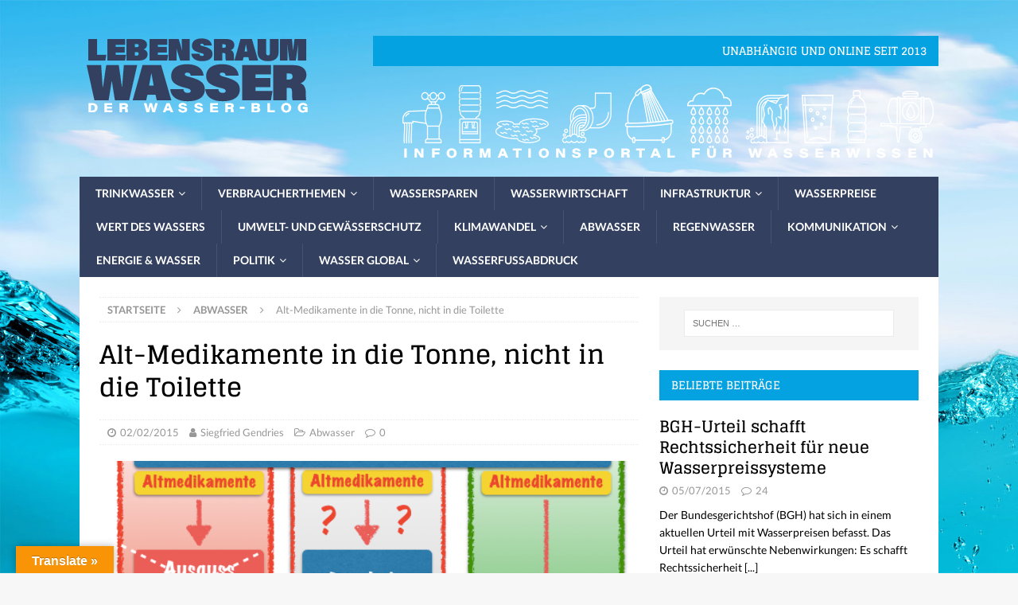

--- FILE ---
content_type: text/html; charset=UTF-8
request_url: https://www.lebensraumwasser.com/alt-medikamente-in-die-tonne-nicht-in-die-toilette/
body_size: 33326
content:
<!DOCTYPE html>
<html class="no-js mh-one-sb" dir="ltr" lang="de"
	prefix="og: https://ogp.me/ns#" >
<head>
<meta charset="UTF-8">
<meta name="viewport" content="width=device-width, initial-scale=1.0">
<link rel="profile" href="http://gmpg.org/xfn/11" />
<link rel="pingback" href="https://www.lebensraumwasser.com/xmlrpc.php" />
<title>Alt-Medikamente in die Tonne, nicht in die Toilette - LebensraumWasser Der Wasser-Blog</title>
	<style>img:is([sizes="auto" i], [sizes^="auto," i]) { contain-intrinsic-size: 3000px 1500px }</style>
	
		<!-- All in One SEO 4.3.2 - aioseo.com -->
		<meta name="description" content="Und wieder eine neue Aufklärungskampagne über den falschen Umgang mit Medikamenten und ihre Entsorgung. Auch wenn es nerven mag, die Kampagne ist unverzichtbar. Einer Untersuchung des ISOE und des BDEW zufolge, entsorgt jeder Zweite seine Medikamente über die Toilette oder den Ausguss. Sicher ist es keine böse Absicht, sondern der Glaube, dass es keinen besseren Weg gibt." />
		<meta name="robots" content="max-image-preview:large" />
		<link rel="canonical" href="https://www.lebensraumwasser.com/alt-medikamente-in-die-tonne-nicht-in-die-toilette/" />
		<meta name="generator" content="All in One SEO (AIOSEO) 4.3.2 " />
		<meta property="og:locale" content="de_DE" />
		<meta property="og:site_name" content="LebensraumWasser Der Wasser-Blog - Aktuelles und Wissenswertes über Wasser" />
		<meta property="og:type" content="article" />
		<meta property="og:title" content="Alt-Medikamente in die Tonne, nicht in die Toilette - LebensraumWasser Der Wasser-Blog" />
		<meta property="og:description" content="Und wieder eine neue Aufklärungskampagne über den falschen Umgang mit Medikamenten und ihre Entsorgung. Auch wenn es nerven mag, die Kampagne ist unverzichtbar. Einer Untersuchung des ISOE und des BDEW zufolge, entsorgt jeder Zweite seine Medikamente über die Toilette oder den Ausguss. Sicher ist es keine böse Absicht, sondern der Glaube, dass es keinen besseren Weg gibt." />
		<meta property="og:url" content="https://www.lebensraumwasser.com/alt-medikamente-in-die-tonne-nicht-in-die-toilette/" />
		<meta property="og:image" content="https://i0.wp.com/www.lebensraumwasser.com/wp-content/uploads/2019/03/logo_lebensraumwasser_blau-weiss.png?fit=300100&#038;ssl=1" />
		<meta property="og:image:secure_url" content="https://i0.wp.com/www.lebensraumwasser.com/wp-content/uploads/2019/03/logo_lebensraumwasser_blau-weiss.png?fit=300100&#038;ssl=1" />
		<meta property="article:published_time" content="2015-02-02T05:45:43+00:00" />
		<meta property="article:modified_time" content="2019-08-02T09:15:45+00:00" />
		<meta name="twitter:card" content="summary_large_image" />
		<meta name="twitter:title" content="Alt-Medikamente in die Tonne, nicht in die Toilette - LebensraumWasser Der Wasser-Blog" />
		<meta name="twitter:description" content="Und wieder eine neue Aufklärungskampagne über den falschen Umgang mit Medikamenten und ihre Entsorgung. Auch wenn es nerven mag, die Kampagne ist unverzichtbar. Einer Untersuchung des ISOE und des BDEW zufolge, entsorgt jeder Zweite seine Medikamente über die Toilette oder den Ausguss. Sicher ist es keine böse Absicht, sondern der Glaube, dass es keinen besseren Weg gibt." />
		<meta name="twitter:image" content="https://i0.wp.com/www.lebensraumwasser.com/wp-content/uploads/2019/03/logo_lebensraumwasser_blau-weiss.png?fit=300100&amp;ssl=1" />
		<script type="application/ld+json" class="aioseo-schema">
			{"@context":"https:\/\/schema.org","@graph":[{"@type":"BlogPosting","@id":"https:\/\/www.lebensraumwasser.com\/alt-medikamente-in-die-tonne-nicht-in-die-toilette\/#blogposting","name":"Alt-Medikamente in die Tonne, nicht in die Toilette - LebensraumWasser Der Wasser-Blog","headline":"Alt-Medikamente in die Tonne, nicht in die Toilette","author":{"@id":"https:\/\/www.lebensraumwasser.com\/author\/gendsi\/#author"},"publisher":{"@id":"https:\/\/www.lebensraumwasser.com\/#organization"},"image":{"@type":"ImageObject","url":"https:\/\/i0.wp.com\/www.lebensraumwasser.com\/wp-content\/uploads\/2019\/08\/Entsorgungswege-Altarzneimittel-1-1.png?fit=590%2C557&ssl=1","width":590,"height":557},"datePublished":"2015-02-02T05:45:43+01:00","dateModified":"2019-08-02T09:15:45+02:00","inLanguage":"de-DE","mainEntityOfPage":{"@id":"https:\/\/www.lebensraumwasser.com\/alt-medikamente-in-die-tonne-nicht-in-die-toilette\/#webpage"},"isPartOf":{"@id":"https:\/\/www.lebensraumwasser.com\/alt-medikamente-in-die-tonne-nicht-in-die-toilette\/#webpage"},"articleSection":"Abwasser, Abwasser+, Aufkl\u00e4rung, Entsorgung, Kl\u00e4ranlagen, Medikamente, Trinkwasser, Umwelt"},{"@type":"BreadcrumbList","@id":"https:\/\/www.lebensraumwasser.com\/alt-medikamente-in-die-tonne-nicht-in-die-toilette\/#breadcrumblist","itemListElement":[{"@type":"ListItem","@id":"https:\/\/www.lebensraumwasser.com\/#listItem","position":1,"item":{"@type":"WebPage","@id":"https:\/\/www.lebensraumwasser.com\/","name":"Home","description":"Aktuelles und Wissenswertes \u00fcber Wasser","url":"https:\/\/www.lebensraumwasser.com\/"},"nextItem":"https:\/\/www.lebensraumwasser.com\/alt-medikamente-in-die-tonne-nicht-in-die-toilette\/#listItem"},{"@type":"ListItem","@id":"https:\/\/www.lebensraumwasser.com\/alt-medikamente-in-die-tonne-nicht-in-die-toilette\/#listItem","position":2,"item":{"@type":"WebPage","@id":"https:\/\/www.lebensraumwasser.com\/alt-medikamente-in-die-tonne-nicht-in-die-toilette\/","name":"Alt-Medikamente in die Tonne, nicht in die Toilette","description":"Und wieder eine neue Aufkl\u00e4rungskampagne \u00fcber den falschen Umgang mit Medikamenten und ihre Entsorgung. Auch wenn es nerven mag, die Kampagne ist unverzichtbar. Einer Untersuchung des ISOE und des BDEW zufolge, entsorgt jeder Zweite seine Medikamente \u00fcber die Toilette oder den Ausguss. Sicher ist es keine b\u00f6se Absicht, sondern der Glaube, dass es keinen besseren Weg gibt.","url":"https:\/\/www.lebensraumwasser.com\/alt-medikamente-in-die-tonne-nicht-in-die-toilette\/"},"previousItem":"https:\/\/www.lebensraumwasser.com\/#listItem"}]},{"@type":"Organization","@id":"https:\/\/www.lebensraumwasser.com\/#organization","name":"LebensraumWasser Der Wasser-Blog","url":"https:\/\/www.lebensraumwasser.com\/","logo":{"@type":"ImageObject","url":"https:\/\/i0.wp.com\/www.lebensraumwasser.com\/wp-content\/uploads\/2019\/03\/logo_lebensraumwasser_blau-weiss.png?fit=300%2C100&ssl=1","@id":"https:\/\/www.lebensraumwasser.com\/#organizationLogo","width":300,"height":100},"image":{"@id":"https:\/\/www.lebensraumwasser.com\/#organizationLogo"}},{"@type":"Person","@id":"https:\/\/www.lebensraumwasser.com\/author\/gendsi\/#author","url":"https:\/\/www.lebensraumwasser.com\/author\/gendsi\/","name":"Siegfried Gendries","image":{"@type":"ImageObject","@id":"https:\/\/www.lebensraumwasser.com\/alt-medikamente-in-die-tonne-nicht-in-die-toilette\/#authorImage","url":"https:\/\/secure.gravatar.com\/avatar\/6190149dc4bc80ba8124388c1b3dd63970975d15efad25ddc92917087c6ea3f9?s=96&d=mm&r=g","width":96,"height":96,"caption":"Siegfried Gendries"}},{"@type":"WebPage","@id":"https:\/\/www.lebensraumwasser.com\/alt-medikamente-in-die-tonne-nicht-in-die-toilette\/#webpage","url":"https:\/\/www.lebensraumwasser.com\/alt-medikamente-in-die-tonne-nicht-in-die-toilette\/","name":"Alt-Medikamente in die Tonne, nicht in die Toilette - LebensraumWasser Der Wasser-Blog","description":"Und wieder eine neue Aufkl\u00e4rungskampagne \u00fcber den falschen Umgang mit Medikamenten und ihre Entsorgung. Auch wenn es nerven mag, die Kampagne ist unverzichtbar. Einer Untersuchung des ISOE und des BDEW zufolge, entsorgt jeder Zweite seine Medikamente \u00fcber die Toilette oder den Ausguss. Sicher ist es keine b\u00f6se Absicht, sondern der Glaube, dass es keinen besseren Weg gibt.","inLanguage":"de-DE","isPartOf":{"@id":"https:\/\/www.lebensraumwasser.com\/#website"},"breadcrumb":{"@id":"https:\/\/www.lebensraumwasser.com\/alt-medikamente-in-die-tonne-nicht-in-die-toilette\/#breadcrumblist"},"author":{"@id":"https:\/\/www.lebensraumwasser.com\/author\/gendsi\/#author"},"creator":{"@id":"https:\/\/www.lebensraumwasser.com\/author\/gendsi\/#author"},"image":{"@type":"ImageObject","url":"https:\/\/i0.wp.com\/www.lebensraumwasser.com\/wp-content\/uploads\/2019\/08\/Entsorgungswege-Altarzneimittel-1-1.png?fit=590%2C557&ssl=1","@id":"https:\/\/www.lebensraumwasser.com\/#mainImage","width":590,"height":557},"primaryImageOfPage":{"@id":"https:\/\/www.lebensraumwasser.com\/alt-medikamente-in-die-tonne-nicht-in-die-toilette\/#mainImage"},"datePublished":"2015-02-02T05:45:43+01:00","dateModified":"2019-08-02T09:15:45+02:00"},{"@type":"WebSite","@id":"https:\/\/www.lebensraumwasser.com\/#website","url":"https:\/\/www.lebensraumwasser.com\/","name":"LebensraumWasser Der Wasser-Blog","description":"Aktuelles und Wissenswertes \u00fcber Wasser","inLanguage":"de-DE","publisher":{"@id":"https:\/\/www.lebensraumwasser.com\/#organization"}}]}
		</script>
		<!-- All in One SEO -->

<link rel='dns-prefetch' href='//www.lebensraumwasser.com' />
<link rel='dns-prefetch' href='//translate.google.com' />
<link rel='dns-prefetch' href='//stats.wp.com' />
<link rel='dns-prefetch' href='//jetpack.wordpress.com' />
<link rel='dns-prefetch' href='//s0.wp.com' />
<link rel='dns-prefetch' href='//public-api.wordpress.com' />
<link rel='dns-prefetch' href='//0.gravatar.com' />
<link rel='dns-prefetch' href='//1.gravatar.com' />
<link rel='dns-prefetch' href='//2.gravatar.com' />
<link rel='dns-prefetch' href='//widgets.wp.com' />
<link rel='dns-prefetch' href='//v0.wordpress.com' />
<link rel='preconnect' href='//i0.wp.com' />
<link rel='preconnect' href='//c0.wp.com' />
<link rel="alternate" type="application/rss+xml" title="LebensraumWasser Der Wasser-Blog &raquo; Feed" href="https://www.lebensraumwasser.com/feed/" />
<link rel="alternate" type="application/rss+xml" title="LebensraumWasser Der Wasser-Blog &raquo; Kommentar-Feed" href="https://www.lebensraumwasser.com/comments/feed/" />
<link rel="alternate" type="application/rss+xml" title="LebensraumWasser Der Wasser-Blog &raquo; Alt-Medikamente in die Tonne, nicht in die Toilette-Kommentar-Feed" href="https://www.lebensraumwasser.com/alt-medikamente-in-die-tonne-nicht-in-die-toilette/feed/" />
<script type="text/javascript">
/* <![CDATA[ */
window._wpemojiSettings = {"baseUrl":"https:\/\/s.w.org\/images\/core\/emoji\/16.0.1\/72x72\/","ext":".png","svgUrl":"https:\/\/s.w.org\/images\/core\/emoji\/16.0.1\/svg\/","svgExt":".svg","source":{"concatemoji":"https:\/\/www.lebensraumwasser.com\/wp-includes\/js\/wp-emoji-release.min.js?ver=6.8.3"}};
/*! This file is auto-generated */
!function(s,n){var o,i,e;function c(e){try{var t={supportTests:e,timestamp:(new Date).valueOf()};sessionStorage.setItem(o,JSON.stringify(t))}catch(e){}}function p(e,t,n){e.clearRect(0,0,e.canvas.width,e.canvas.height),e.fillText(t,0,0);var t=new Uint32Array(e.getImageData(0,0,e.canvas.width,e.canvas.height).data),a=(e.clearRect(0,0,e.canvas.width,e.canvas.height),e.fillText(n,0,0),new Uint32Array(e.getImageData(0,0,e.canvas.width,e.canvas.height).data));return t.every(function(e,t){return e===a[t]})}function u(e,t){e.clearRect(0,0,e.canvas.width,e.canvas.height),e.fillText(t,0,0);for(var n=e.getImageData(16,16,1,1),a=0;a<n.data.length;a++)if(0!==n.data[a])return!1;return!0}function f(e,t,n,a){switch(t){case"flag":return n(e,"\ud83c\udff3\ufe0f\u200d\u26a7\ufe0f","\ud83c\udff3\ufe0f\u200b\u26a7\ufe0f")?!1:!n(e,"\ud83c\udde8\ud83c\uddf6","\ud83c\udde8\u200b\ud83c\uddf6")&&!n(e,"\ud83c\udff4\udb40\udc67\udb40\udc62\udb40\udc65\udb40\udc6e\udb40\udc67\udb40\udc7f","\ud83c\udff4\u200b\udb40\udc67\u200b\udb40\udc62\u200b\udb40\udc65\u200b\udb40\udc6e\u200b\udb40\udc67\u200b\udb40\udc7f");case"emoji":return!a(e,"\ud83e\udedf")}return!1}function g(e,t,n,a){var r="undefined"!=typeof WorkerGlobalScope&&self instanceof WorkerGlobalScope?new OffscreenCanvas(300,150):s.createElement("canvas"),o=r.getContext("2d",{willReadFrequently:!0}),i=(o.textBaseline="top",o.font="600 32px Arial",{});return e.forEach(function(e){i[e]=t(o,e,n,a)}),i}function t(e){var t=s.createElement("script");t.src=e,t.defer=!0,s.head.appendChild(t)}"undefined"!=typeof Promise&&(o="wpEmojiSettingsSupports",i=["flag","emoji"],n.supports={everything:!0,everythingExceptFlag:!0},e=new Promise(function(e){s.addEventListener("DOMContentLoaded",e,{once:!0})}),new Promise(function(t){var n=function(){try{var e=JSON.parse(sessionStorage.getItem(o));if("object"==typeof e&&"number"==typeof e.timestamp&&(new Date).valueOf()<e.timestamp+604800&&"object"==typeof e.supportTests)return e.supportTests}catch(e){}return null}();if(!n){if("undefined"!=typeof Worker&&"undefined"!=typeof OffscreenCanvas&&"undefined"!=typeof URL&&URL.createObjectURL&&"undefined"!=typeof Blob)try{var e="postMessage("+g.toString()+"("+[JSON.stringify(i),f.toString(),p.toString(),u.toString()].join(",")+"));",a=new Blob([e],{type:"text/javascript"}),r=new Worker(URL.createObjectURL(a),{name:"wpTestEmojiSupports"});return void(r.onmessage=function(e){c(n=e.data),r.terminate(),t(n)})}catch(e){}c(n=g(i,f,p,u))}t(n)}).then(function(e){for(var t in e)n.supports[t]=e[t],n.supports.everything=n.supports.everything&&n.supports[t],"flag"!==t&&(n.supports.everythingExceptFlag=n.supports.everythingExceptFlag&&n.supports[t]);n.supports.everythingExceptFlag=n.supports.everythingExceptFlag&&!n.supports.flag,n.DOMReady=!1,n.readyCallback=function(){n.DOMReady=!0}}).then(function(){return e}).then(function(){var e;n.supports.everything||(n.readyCallback(),(e=n.source||{}).concatemoji?t(e.concatemoji):e.wpemoji&&e.twemoji&&(t(e.twemoji),t(e.wpemoji)))}))}((window,document),window._wpemojiSettings);
/* ]]> */
</script>
<link rel='stylesheet' id='validate-engine-css-css' href='https://www.lebensraumwasser.com/wp-content/plugins/wysija-newsletters/css/validationEngine.jquery.css?ver=2.22' type='text/css' media='all' />
<link rel='stylesheet' id='jetpack_related-posts-css' href='https://c0.wp.com/p/jetpack/15.2/modules/related-posts/related-posts.css' type='text/css' media='all' />
<style id='wp-emoji-styles-inline-css' type='text/css'>

	img.wp-smiley, img.emoji {
		display: inline !important;
		border: none !important;
		box-shadow: none !important;
		height: 1em !important;
		width: 1em !important;
		margin: 0 0.07em !important;
		vertical-align: -0.1em !important;
		background: none !important;
		padding: 0 !important;
	}
</style>
<link rel='stylesheet' id='wp-block-library-css' href='https://c0.wp.com/c/6.8.3/wp-includes/css/dist/block-library/style.min.css' type='text/css' media='all' />
<style id='classic-theme-styles-inline-css' type='text/css'>
/*! This file is auto-generated */
.wp-block-button__link{color:#fff;background-color:#32373c;border-radius:9999px;box-shadow:none;text-decoration:none;padding:calc(.667em + 2px) calc(1.333em + 2px);font-size:1.125em}.wp-block-file__button{background:#32373c;color:#fff;text-decoration:none}
</style>
<link rel='stylesheet' id='mediaelement-css' href='https://c0.wp.com/c/6.8.3/wp-includes/js/mediaelement/mediaelementplayer-legacy.min.css' type='text/css' media='all' />
<link rel='stylesheet' id='wp-mediaelement-css' href='https://c0.wp.com/c/6.8.3/wp-includes/js/mediaelement/wp-mediaelement.min.css' type='text/css' media='all' />
<style id='jetpack-sharing-buttons-style-inline-css' type='text/css'>
.jetpack-sharing-buttons__services-list{display:flex;flex-direction:row;flex-wrap:wrap;gap:0;list-style-type:none;margin:5px;padding:0}.jetpack-sharing-buttons__services-list.has-small-icon-size{font-size:12px}.jetpack-sharing-buttons__services-list.has-normal-icon-size{font-size:16px}.jetpack-sharing-buttons__services-list.has-large-icon-size{font-size:24px}.jetpack-sharing-buttons__services-list.has-huge-icon-size{font-size:36px}@media print{.jetpack-sharing-buttons__services-list{display:none!important}}.editor-styles-wrapper .wp-block-jetpack-sharing-buttons{gap:0;padding-inline-start:0}ul.jetpack-sharing-buttons__services-list.has-background{padding:1.25em 2.375em}
</style>
<style id='global-styles-inline-css' type='text/css'>
:root{--wp--preset--aspect-ratio--square: 1;--wp--preset--aspect-ratio--4-3: 4/3;--wp--preset--aspect-ratio--3-4: 3/4;--wp--preset--aspect-ratio--3-2: 3/2;--wp--preset--aspect-ratio--2-3: 2/3;--wp--preset--aspect-ratio--16-9: 16/9;--wp--preset--aspect-ratio--9-16: 9/16;--wp--preset--color--black: #000000;--wp--preset--color--cyan-bluish-gray: #abb8c3;--wp--preset--color--white: #ffffff;--wp--preset--color--pale-pink: #f78da7;--wp--preset--color--vivid-red: #cf2e2e;--wp--preset--color--luminous-vivid-orange: #ff6900;--wp--preset--color--luminous-vivid-amber: #fcb900;--wp--preset--color--light-green-cyan: #7bdcb5;--wp--preset--color--vivid-green-cyan: #00d084;--wp--preset--color--pale-cyan-blue: #8ed1fc;--wp--preset--color--vivid-cyan-blue: #0693e3;--wp--preset--color--vivid-purple: #9b51e0;--wp--preset--gradient--vivid-cyan-blue-to-vivid-purple: linear-gradient(135deg,rgba(6,147,227,1) 0%,rgb(155,81,224) 100%);--wp--preset--gradient--light-green-cyan-to-vivid-green-cyan: linear-gradient(135deg,rgb(122,220,180) 0%,rgb(0,208,130) 100%);--wp--preset--gradient--luminous-vivid-amber-to-luminous-vivid-orange: linear-gradient(135deg,rgba(252,185,0,1) 0%,rgba(255,105,0,1) 100%);--wp--preset--gradient--luminous-vivid-orange-to-vivid-red: linear-gradient(135deg,rgba(255,105,0,1) 0%,rgb(207,46,46) 100%);--wp--preset--gradient--very-light-gray-to-cyan-bluish-gray: linear-gradient(135deg,rgb(238,238,238) 0%,rgb(169,184,195) 100%);--wp--preset--gradient--cool-to-warm-spectrum: linear-gradient(135deg,rgb(74,234,220) 0%,rgb(151,120,209) 20%,rgb(207,42,186) 40%,rgb(238,44,130) 60%,rgb(251,105,98) 80%,rgb(254,248,76) 100%);--wp--preset--gradient--blush-light-purple: linear-gradient(135deg,rgb(255,206,236) 0%,rgb(152,150,240) 100%);--wp--preset--gradient--blush-bordeaux: linear-gradient(135deg,rgb(254,205,165) 0%,rgb(254,45,45) 50%,rgb(107,0,62) 100%);--wp--preset--gradient--luminous-dusk: linear-gradient(135deg,rgb(255,203,112) 0%,rgb(199,81,192) 50%,rgb(65,88,208) 100%);--wp--preset--gradient--pale-ocean: linear-gradient(135deg,rgb(255,245,203) 0%,rgb(182,227,212) 50%,rgb(51,167,181) 100%);--wp--preset--gradient--electric-grass: linear-gradient(135deg,rgb(202,248,128) 0%,rgb(113,206,126) 100%);--wp--preset--gradient--midnight: linear-gradient(135deg,rgb(2,3,129) 0%,rgb(40,116,252) 100%);--wp--preset--font-size--small: 13px;--wp--preset--font-size--medium: 20px;--wp--preset--font-size--large: 36px;--wp--preset--font-size--x-large: 42px;--wp--preset--spacing--20: 0.44rem;--wp--preset--spacing--30: 0.67rem;--wp--preset--spacing--40: 1rem;--wp--preset--spacing--50: 1.5rem;--wp--preset--spacing--60: 2.25rem;--wp--preset--spacing--70: 3.38rem;--wp--preset--spacing--80: 5.06rem;--wp--preset--shadow--natural: 6px 6px 9px rgba(0, 0, 0, 0.2);--wp--preset--shadow--deep: 12px 12px 50px rgba(0, 0, 0, 0.4);--wp--preset--shadow--sharp: 6px 6px 0px rgba(0, 0, 0, 0.2);--wp--preset--shadow--outlined: 6px 6px 0px -3px rgba(255, 255, 255, 1), 6px 6px rgba(0, 0, 0, 1);--wp--preset--shadow--crisp: 6px 6px 0px rgba(0, 0, 0, 1);}:where(.is-layout-flex){gap: 0.5em;}:where(.is-layout-grid){gap: 0.5em;}body .is-layout-flex{display: flex;}.is-layout-flex{flex-wrap: wrap;align-items: center;}.is-layout-flex > :is(*, div){margin: 0;}body .is-layout-grid{display: grid;}.is-layout-grid > :is(*, div){margin: 0;}:where(.wp-block-columns.is-layout-flex){gap: 2em;}:where(.wp-block-columns.is-layout-grid){gap: 2em;}:where(.wp-block-post-template.is-layout-flex){gap: 1.25em;}:where(.wp-block-post-template.is-layout-grid){gap: 1.25em;}.has-black-color{color: var(--wp--preset--color--black) !important;}.has-cyan-bluish-gray-color{color: var(--wp--preset--color--cyan-bluish-gray) !important;}.has-white-color{color: var(--wp--preset--color--white) !important;}.has-pale-pink-color{color: var(--wp--preset--color--pale-pink) !important;}.has-vivid-red-color{color: var(--wp--preset--color--vivid-red) !important;}.has-luminous-vivid-orange-color{color: var(--wp--preset--color--luminous-vivid-orange) !important;}.has-luminous-vivid-amber-color{color: var(--wp--preset--color--luminous-vivid-amber) !important;}.has-light-green-cyan-color{color: var(--wp--preset--color--light-green-cyan) !important;}.has-vivid-green-cyan-color{color: var(--wp--preset--color--vivid-green-cyan) !important;}.has-pale-cyan-blue-color{color: var(--wp--preset--color--pale-cyan-blue) !important;}.has-vivid-cyan-blue-color{color: var(--wp--preset--color--vivid-cyan-blue) !important;}.has-vivid-purple-color{color: var(--wp--preset--color--vivid-purple) !important;}.has-black-background-color{background-color: var(--wp--preset--color--black) !important;}.has-cyan-bluish-gray-background-color{background-color: var(--wp--preset--color--cyan-bluish-gray) !important;}.has-white-background-color{background-color: var(--wp--preset--color--white) !important;}.has-pale-pink-background-color{background-color: var(--wp--preset--color--pale-pink) !important;}.has-vivid-red-background-color{background-color: var(--wp--preset--color--vivid-red) !important;}.has-luminous-vivid-orange-background-color{background-color: var(--wp--preset--color--luminous-vivid-orange) !important;}.has-luminous-vivid-amber-background-color{background-color: var(--wp--preset--color--luminous-vivid-amber) !important;}.has-light-green-cyan-background-color{background-color: var(--wp--preset--color--light-green-cyan) !important;}.has-vivid-green-cyan-background-color{background-color: var(--wp--preset--color--vivid-green-cyan) !important;}.has-pale-cyan-blue-background-color{background-color: var(--wp--preset--color--pale-cyan-blue) !important;}.has-vivid-cyan-blue-background-color{background-color: var(--wp--preset--color--vivid-cyan-blue) !important;}.has-vivid-purple-background-color{background-color: var(--wp--preset--color--vivid-purple) !important;}.has-black-border-color{border-color: var(--wp--preset--color--black) !important;}.has-cyan-bluish-gray-border-color{border-color: var(--wp--preset--color--cyan-bluish-gray) !important;}.has-white-border-color{border-color: var(--wp--preset--color--white) !important;}.has-pale-pink-border-color{border-color: var(--wp--preset--color--pale-pink) !important;}.has-vivid-red-border-color{border-color: var(--wp--preset--color--vivid-red) !important;}.has-luminous-vivid-orange-border-color{border-color: var(--wp--preset--color--luminous-vivid-orange) !important;}.has-luminous-vivid-amber-border-color{border-color: var(--wp--preset--color--luminous-vivid-amber) !important;}.has-light-green-cyan-border-color{border-color: var(--wp--preset--color--light-green-cyan) !important;}.has-vivid-green-cyan-border-color{border-color: var(--wp--preset--color--vivid-green-cyan) !important;}.has-pale-cyan-blue-border-color{border-color: var(--wp--preset--color--pale-cyan-blue) !important;}.has-vivid-cyan-blue-border-color{border-color: var(--wp--preset--color--vivid-cyan-blue) !important;}.has-vivid-purple-border-color{border-color: var(--wp--preset--color--vivid-purple) !important;}.has-vivid-cyan-blue-to-vivid-purple-gradient-background{background: var(--wp--preset--gradient--vivid-cyan-blue-to-vivid-purple) !important;}.has-light-green-cyan-to-vivid-green-cyan-gradient-background{background: var(--wp--preset--gradient--light-green-cyan-to-vivid-green-cyan) !important;}.has-luminous-vivid-amber-to-luminous-vivid-orange-gradient-background{background: var(--wp--preset--gradient--luminous-vivid-amber-to-luminous-vivid-orange) !important;}.has-luminous-vivid-orange-to-vivid-red-gradient-background{background: var(--wp--preset--gradient--luminous-vivid-orange-to-vivid-red) !important;}.has-very-light-gray-to-cyan-bluish-gray-gradient-background{background: var(--wp--preset--gradient--very-light-gray-to-cyan-bluish-gray) !important;}.has-cool-to-warm-spectrum-gradient-background{background: var(--wp--preset--gradient--cool-to-warm-spectrum) !important;}.has-blush-light-purple-gradient-background{background: var(--wp--preset--gradient--blush-light-purple) !important;}.has-blush-bordeaux-gradient-background{background: var(--wp--preset--gradient--blush-bordeaux) !important;}.has-luminous-dusk-gradient-background{background: var(--wp--preset--gradient--luminous-dusk) !important;}.has-pale-ocean-gradient-background{background: var(--wp--preset--gradient--pale-ocean) !important;}.has-electric-grass-gradient-background{background: var(--wp--preset--gradient--electric-grass) !important;}.has-midnight-gradient-background{background: var(--wp--preset--gradient--midnight) !important;}.has-small-font-size{font-size: var(--wp--preset--font-size--small) !important;}.has-medium-font-size{font-size: var(--wp--preset--font-size--medium) !important;}.has-large-font-size{font-size: var(--wp--preset--font-size--large) !important;}.has-x-large-font-size{font-size: var(--wp--preset--font-size--x-large) !important;}
:where(.wp-block-post-template.is-layout-flex){gap: 1.25em;}:where(.wp-block-post-template.is-layout-grid){gap: 1.25em;}
:where(.wp-block-columns.is-layout-flex){gap: 2em;}:where(.wp-block-columns.is-layout-grid){gap: 2em;}
:root :where(.wp-block-pullquote){font-size: 1.5em;line-height: 1.6;}
</style>
<link rel='stylesheet' id='google-language-translator-css' href='https://www.lebensraumwasser.com/wp-content/plugins/google-language-translator/css/style.css?ver=6.0.20' type='text/css' media='' />
<link rel='stylesheet' id='glt-toolbar-styles-css' href='https://www.lebensraumwasser.com/wp-content/plugins/google-language-translator/css/toolbar.css?ver=6.0.20' type='text/css' media='' />
<link rel='stylesheet' id='mh-magazine-css' href='https://www.lebensraumwasser.com/wp-content/themes/mh-magazine/style.css?ver=3.8.6' type='text/css' media='all' />
<link rel='stylesheet' id='mh-font-awesome-css' href='https://www.lebensraumwasser.com/wp-content/themes/mh-magazine/includes/font-awesome.min.css' type='text/css' media='all' />
<link rel='stylesheet' id='mh-google-fonts-css' href='https://www.lebensraumwasser.com/wp-content/uploads/fonts/483bcf78cc0e737357df497cbefee392/font.css?v=1668095818' type='text/css' media='all' />
<link rel='stylesheet' id='jetpack_likes-css' href='https://c0.wp.com/p/jetpack/15.2/modules/likes/style.css' type='text/css' media='all' />
<link rel='stylesheet' id='jetpack-subscriptions-css' href='https://c0.wp.com/p/jetpack/15.2/_inc/build/subscriptions/subscriptions.min.css' type='text/css' media='all' />
<link rel='stylesheet' id='sharedaddy-css' href='https://c0.wp.com/p/jetpack/15.2/modules/sharedaddy/sharing.css' type='text/css' media='all' />
<link rel='stylesheet' id='social-logos-css' href='https://c0.wp.com/p/jetpack/15.2/_inc/social-logos/social-logos.min.css' type='text/css' media='all' />
<script type="text/javascript" id="jetpack_related-posts-js-extra">
/* <![CDATA[ */
var related_posts_js_options = {"post_heading":"h4"};
/* ]]> */
</script>
<script type="text/javascript" src="https://c0.wp.com/p/jetpack/15.2/_inc/build/related-posts/related-posts.min.js" id="jetpack_related-posts-js"></script>
<script type="text/javascript" src="https://c0.wp.com/c/6.8.3/wp-includes/js/jquery/jquery.min.js" id="jquery-core-js"></script>
<script type="text/javascript" src="https://c0.wp.com/c/6.8.3/wp-includes/js/jquery/jquery-migrate.min.js" id="jquery-migrate-js"></script>
<script type="text/javascript" src="https://www.lebensraumwasser.com/wp-content/themes/mh-magazine/js/scripts.js?ver=3.8.6" id="mh-scripts-js"></script>
<link rel="https://api.w.org/" href="https://www.lebensraumwasser.com/wp-json/" /><link rel="alternate" title="JSON" type="application/json" href="https://www.lebensraumwasser.com/wp-json/wp/v2/posts/2925" /><link rel="EditURI" type="application/rsd+xml" title="RSD" href="https://www.lebensraumwasser.com/xmlrpc.php?rsd" />
<meta name="generator" content="WordPress 6.8.3" />
<link rel='shortlink' href='https://wp.me/p60HxQ-Lb' />
<link rel="alternate" title="oEmbed (JSON)" type="application/json+oembed" href="https://www.lebensraumwasser.com/wp-json/oembed/1.0/embed?url=https%3A%2F%2Fwww.lebensraumwasser.com%2Falt-medikamente-in-die-tonne-nicht-in-die-toilette%2F" />
<link rel="alternate" title="oEmbed (XML)" type="text/xml+oembed" href="https://www.lebensraumwasser.com/wp-json/oembed/1.0/embed?url=https%3A%2F%2Fwww.lebensraumwasser.com%2Falt-medikamente-in-die-tonne-nicht-in-die-toilette%2F&#038;format=xml" />
<style>p.hello{font-size:12px;color:darkgray;}#google_language_translator,#flags{text-align:left;}#google_language_translator{clear:both;}#flags{width:165px;}#flags a{display:inline-block;margin-right:2px;}#google_language_translator{width:auto!important;}div.skiptranslate.goog-te-gadget{display:inline!important;}.goog-tooltip{display: none!important;}.goog-tooltip:hover{display: none!important;}.goog-text-highlight{background-color:transparent!important;border:none!important;box-shadow:none!important;}#google_language_translator select.goog-te-combo{color:#32373c;}#google_language_translator{color:transparent;}body{top:0px!important;}#goog-gt-{display:none!important;}font font{background-color:transparent!important;box-shadow:none!important;position:initial!important;}#glt-translate-trigger{left:20px;right:auto;}#glt-translate-trigger > span{color:#ffffff;}#glt-translate-trigger{background:#f89406;}.goog-te-gadget .goog-te-combo{width:100%;}</style>	<style>img#wpstats{display:none}</style>
		<style type="text/css">
.mh-navigation li:hover, .mh-navigation ul li:hover > ul, .mh-main-nav-wrap, .mh-main-nav, .mh-social-nav li a:hover, .entry-tags li, .mh-slider-caption, .mh-widget-layout8 .mh-widget-title .mh-footer-widget-title-inner, .mh-widget-col-1 .mh-slider-caption, .mh-widget-col-1 .mh-posts-lineup-caption, .mh-carousel-layout1, .mh-spotlight-widget, .mh-social-widget li a, .mh-author-bio-widget, .mh-footer-widget .mh-tab-comment-excerpt, .mh-nip-item:hover .mh-nip-overlay, .mh-widget .tagcloud a, .mh-footer-widget .tagcloud a, .mh-footer, .mh-copyright-wrap, input[type=submit]:hover, #infinite-handle span:hover { background: #33405f; }
.mh-extra-nav-bg { background: rgba(51, 64, 95, 0.2); }
.mh-slider-caption, .mh-posts-stacked-title, .mh-posts-lineup-caption { background: #33405f; background: rgba(51, 64, 95, 0.8); }
@media screen and (max-width: 900px) { #mh-mobile .mh-slider-caption, #mh-mobile .mh-posts-lineup-caption { background: rgba(51, 64, 95, 1); } }
.slicknav_menu, .slicknav_nav ul, #mh-mobile .mh-footer-widget .mh-posts-stacked-overlay { border-color: #33405f; }
.mh-copyright, .mh-copyright a { color: #fff; }
.mh-widget-layout4 .mh-widget-title { background: #05a2e2; background: rgba(5, 162, 226, 0.6); }
.mh-preheader, .mh-wide-layout .mh-subheader, .mh-ticker-title, .mh-main-nav li:hover, .mh-footer-nav, .slicknav_menu, .slicknav_btn, .slicknav_nav .slicknav_item:hover, .slicknav_nav a:hover, .mh-back-to-top, .mh-subheading, .entry-tags .fa, .entry-tags li:hover, .mh-widget-layout2 .mh-widget-title, .mh-widget-layout4 .mh-widget-title-inner, .mh-widget-layout4 .mh-footer-widget-title, .mh-widget-layout5 .mh-widget-title-inner, .mh-widget-layout6 .mh-widget-title, #mh-mobile .flex-control-paging li a.flex-active, .mh-image-caption, .mh-carousel-layout1 .mh-carousel-caption, .mh-tab-button.active, .mh-tab-button.active:hover, .mh-footer-widget .mh-tab-button.active, .mh-social-widget li:hover a, .mh-footer-widget .mh-social-widget li a, .mh-footer-widget .mh-author-bio-widget, .tagcloud a:hover, .mh-widget .tagcloud a:hover, .mh-footer-widget .tagcloud a:hover, .mh-posts-stacked-item .mh-meta, .page-numbers:hover, .mh-loop-pagination .current, .mh-comments-pagination .current, .pagelink, a:hover .pagelink, input[type=submit], #infinite-handle span { background: #05a2e2; }
.mh-main-nav-wrap .slicknav_nav ul, blockquote, .mh-widget-layout1 .mh-widget-title, .mh-widget-layout3 .mh-widget-title, .mh-widget-layout5 .mh-widget-title, .mh-widget-layout8 .mh-widget-title:after, #mh-mobile .mh-slider-caption, .mh-carousel-layout1, .mh-spotlight-widget, .mh-author-bio-widget, .mh-author-bio-title, .mh-author-bio-image-frame, .mh-video-widget, .mh-tab-buttons, textarea:hover, input[type=text]:hover, input[type=email]:hover, input[type=tel]:hover, input[type=url]:hover { border-color: #05a2e2; }
.mh-dropcap, .mh-carousel-layout1 .flex-direction-nav a, .mh-carousel-layout2 .mh-carousel-caption, .mh-posts-digest-small-category, .mh-posts-lineup-more, .bypostauthor .fn:after, .mh-comment-list .comment-reply-link:before, #respond #cancel-comment-reply-link:before { color: #05a2e2; }
.entry-content a { color: #05a2e2; }
a:hover, .entry-content a:hover, #respond a:hover, #respond #cancel-comment-reply-link:hover, #respond .logged-in-as a:hover, .mh-comment-list .comment-meta a:hover, .mh-ping-list .mh-ping-item a:hover, .mh-meta a:hover, .mh-breadcrumb a:hover, .mh-tabbed-widget a:hover { color: #05a2e2; }
</style>
<!--[if lt IE 9]>
<script src="https://www.lebensraumwasser.com/wp-content/themes/mh-magazine/js/css3-mediaqueries.js"></script>
<![endif]-->
<style type="text/css">
.entry-content { font-size: 16px; font-size: 1rem; }
h1, h2, h3, h4, h5, h6, .mh-custom-posts-small-title { font-family: "Glegoo", serif; }
body { font-family: "Lato", sans-serif; }
</style>
<style type="text/css">.recentcomments a{display:inline !important;padding:0 !important;margin:0 !important;}</style><style type="text/css" id="custom-background-css">
body.custom-background { background-image: url("https://preview.lebensraumwasser.com/wp-content/uploads/2019/02/wasser_bg-1.jpg"); background-position: left top; background-size: cover; background-repeat: no-repeat; background-attachment: fixed; }
</style>
	<link rel="icon" href="https://i0.wp.com/www.lebensraumwasser.com/wp-content/uploads/2024/11/image-1.jpg?fit=32%2C32&#038;ssl=1" sizes="32x32" />
<link rel="icon" href="https://i0.wp.com/www.lebensraumwasser.com/wp-content/uploads/2024/11/image-1.jpg?fit=192%2C192&#038;ssl=1" sizes="192x192" />
<link rel="apple-touch-icon" href="https://i0.wp.com/www.lebensraumwasser.com/wp-content/uploads/2024/11/image-1.jpg?fit=180%2C180&#038;ssl=1" />
<meta name="msapplication-TileImage" content="https://i0.wp.com/www.lebensraumwasser.com/wp-content/uploads/2024/11/image-1.jpg?fit=270%2C270&#038;ssl=1" />
		<style type="text/css" id="wp-custom-css">
			#subscribe-email
{margin:15px 0px 15px 0px}
#jp-relatedposts h3.jp-relatedposts-headline
{font-size:16px}
.flexslider .flex-viewport {
max-height:371px !important;
}
button[type=submit] {
background: #05a2e2;
display: inline-block;
min-width: 150px;
font-weight: 700;
 color: #fff;
padding: 10px 15px;
cursor: pointer;
text-transform: uppercase;
border: 0;
font-size: 12px;
}

.mh-googleplus {display:none;}
		</style>
		</head>
<body id="mh-mobile" class="wp-singular post-template-default single single-post postid-2925 single-format-standard custom-background wp-custom-logo wp-theme-mh-magazine mh-boxed-layout mh-right-sb mh-loop-layout2 mh-widget-layout2 mh-header-transparent" itemscope="itemscope" itemtype="http://schema.org/WebPage">
<div class="mh-container mh-container-outer">
<div class="mh-header-nav-mobile clearfix"></div>
	<div class="mh-preheader">
    	<div class="mh-container mh-container-inner mh-row clearfix">
							<div class="mh-header-bar-content mh-header-bar-top-left mh-col-2-3 clearfix">
									</div>
										<div class="mh-header-bar-content mh-header-bar-top-right mh-col-1-3 clearfix">
									</div>
					</div>
	</div>
<header class="mh-header" itemscope="itemscope" itemtype="http://schema.org/WPHeader">
	<div class="mh-container mh-container-inner clearfix">
		<div class="mh-custom-header clearfix">
<div class="mh-header-columns mh-row clearfix">
<div class="mh-col-1-3 mh-site-identity">
<div class="mh-site-logo" role="banner" itemscope="itemscope" itemtype="http://schema.org/Brand">
<a href="https://www.lebensraumwasser.com/" class="custom-logo-link" rel="home"><img width="300" height="100" src="https://i0.wp.com/www.lebensraumwasser.com/wp-content/uploads/2019/03/logo_lebensraumwasser_blau-weiss.png?fit=300%2C100&amp;ssl=1" class="custom-logo" alt="LebensraumWasser Der Wasser-Blog" decoding="async" srcset="https://i0.wp.com/www.lebensraumwasser.com/wp-content/uploads/2019/03/logo_lebensraumwasser_blau-weiss.png?w=300&amp;ssl=1 300w, https://i0.wp.com/www.lebensraumwasser.com/wp-content/uploads/2019/03/logo_lebensraumwasser_blau-weiss.png?resize=200%2C67&amp;ssl=1 200w" sizes="(max-width: 300px) 100vw, 300px" /></a></div>
</div>
<aside class="mh-col-2-3 mh-header-widget-2">
<div id="text-9" class="mh-widget mh-header-2 widget_text"><h4 class="mh-widget-title"><span class="mh-widget-title-inner">unabhängig und Online seit 2013</span></h4>			<div class="textwidget"><p><img fetchpriority="high" decoding="async" data-recalc-dims="1" class="alignright size-full wp-image-10306" src="https://i0.wp.com/preview.lebensraumwasser.com/wp-content/uploads/2019/02/header_wasser3.png?resize=678%2C99" alt="" width="678" height="99" /></p>
</div>
		</div></aside>
</div>
</div>
	</div>
	<div class="mh-main-nav-wrap">
		<nav class="mh-navigation mh-main-nav mh-container mh-container-inner clearfix" itemscope="itemscope" itemtype="http://schema.org/SiteNavigationElement">
			<div class="menu-hauptnavi-container"><ul id="menu-hauptnavi" class="menu"><li id="menu-item-10516" class="menu-item menu-item-type-taxonomy menu-item-object-category menu-item-has-children menu-item-10516"><a href="https://www.lebensraumwasser.com/category/trinkwasser/">Trinkwasser</a>
<ul class="sub-menu">
	<li id="menu-item-10517" class="menu-item menu-item-type-taxonomy menu-item-object-category menu-item-10517"><a href="https://www.lebensraumwasser.com/category/trinkwasser/wasserspender/">Wasserspender</a></li>
	<li id="menu-item-10521" class="menu-item menu-item-type-taxonomy menu-item-object-category menu-item-10521"><a href="https://www.lebensraumwasser.com/category/versorgungssysteme/wasseraufbereitung/">Wasseraufbereitung</a></li>
	<li id="menu-item-10528" class="menu-item menu-item-type-taxonomy menu-item-object-post_tag menu-item-10528"><a href="https://www.lebensraumwasser.com/tag/flaschenwasser/">Flaschenwasser</a></li>
</ul>
</li>
<li id="menu-item-10573" class="menu-item menu-item-type-taxonomy menu-item-object-category menu-item-has-children menu-item-10573"><a href="https://www.lebensraumwasser.com/category/verbraucherthemen/">Verbraucherthemen</a>
<ul class="sub-menu">
	<li id="menu-item-10546" class="menu-item menu-item-type-taxonomy menu-item-object-category menu-item-10546"><a href="https://www.lebensraumwasser.com/category/trinkwasserqualitaet/">Trinkwasserqualität</a></li>
	<li id="menu-item-10600" class="menu-item menu-item-type-taxonomy menu-item-object-post_tag menu-item-10600"><a href="https://www.lebensraumwasser.com/tag/hausinstallation/">Hausinstallation</a></li>
	<li id="menu-item-10596" class="menu-item menu-item-type-taxonomy menu-item-object-post_tag menu-item-10596"><a href="https://www.lebensraumwasser.com/tag/wasserzahler/">Wasserzähler</a></li>
	<li id="menu-item-10598" class="menu-item menu-item-type-taxonomy menu-item-object-post_tag menu-item-10598"><a href="https://www.lebensraumwasser.com/tag/wasserverbrauch/">Wasserverbrauch</a></li>
</ul>
</li>
<li id="menu-item-10586" class="menu-item menu-item-type-taxonomy menu-item-object-category menu-item-10586"><a href="https://www.lebensraumwasser.com/category/wassersparen/">Wassersparen</a></li>
<li id="menu-item-23995" class="menu-item menu-item-type-taxonomy menu-item-object-post_tag menu-item-23995"><a href="https://www.lebensraumwasser.com/tag/wasserwirtschaft/">Wasserwirtschaft</a></li>
<li id="menu-item-3229" class="menu-item menu-item-type-taxonomy menu-item-object-category menu-item-has-children menu-item-3229"><a href="https://www.lebensraumwasser.com/category/versorgungssysteme/">Infrastruktur</a>
<ul class="sub-menu">
	<li id="menu-item-3232" class="menu-item menu-item-type-taxonomy menu-item-object-category menu-item-3232"><a href="https://www.lebensraumwasser.com/category/versorgungssysteme/versorgungssicherheit/">Versorgung und Qualität</a></li>
	<li id="menu-item-5904" class="menu-item menu-item-type-taxonomy menu-item-object-post_tag menu-item-5904"><a href="https://www.lebensraumwasser.com/tag/hygiene/">Hygiene</a></li>
</ul>
</li>
<li id="menu-item-10585" class="menu-item menu-item-type-taxonomy menu-item-object-category menu-item-10585"><a href="https://www.lebensraumwasser.com/category/wasserpreise-und-okonomie/">Wasserpreise</a></li>
<li id="menu-item-23997" class="menu-item menu-item-type-taxonomy menu-item-object-post_tag menu-item-23997"><a href="https://www.lebensraumwasser.com/tag/wert-des-wassers/">Wert des Wassers</a></li>
<li id="menu-item-11126" class="menu-item menu-item-type-taxonomy menu-item-object-category menu-item-11126"><a href="https://www.lebensraumwasser.com/category/umweltschutz/">Umwelt- und Gewässerschutz</a></li>
<li id="menu-item-10572" class="menu-item menu-item-type-taxonomy menu-item-object-category menu-item-has-children menu-item-10572"><a href="https://www.lebensraumwasser.com/category/klimawandel/">Klimawandel</a>
<ul class="sub-menu">
	<li id="menu-item-18455" class="menu-item menu-item-type-taxonomy menu-item-object-category menu-item-18455"><a href="https://www.lebensraumwasser.com/category/hochwasser/">Hochwasser</a></li>
	<li id="menu-item-3242" class="menu-item menu-item-type-taxonomy menu-item-object-category menu-item-3242"><a href="https://www.lebensraumwasser.com/category/wassersparen/wasserknappheit/">Wasserknappheit</a></li>
</ul>
</li>
<li id="menu-item-10526" class="menu-item menu-item-type-taxonomy menu-item-object-category current-post-ancestor current-menu-parent current-post-parent menu-item-10526"><a href="https://www.lebensraumwasser.com/category/abwasser/">Abwasser</a></li>
<li id="menu-item-18458" class="menu-item menu-item-type-taxonomy menu-item-object-category menu-item-18458"><a href="https://www.lebensraumwasser.com/category/klimawandel/regenwasser/">Regenwasser</a></li>
<li id="menu-item-3219" class="menu-item menu-item-type-taxonomy menu-item-object-category menu-item-has-children menu-item-3219"><a href="https://www.lebensraumwasser.com/category/kommunikation/">Kommunikation</a>
<ul class="sub-menu">
	<li id="menu-item-3223" class="menu-item menu-item-type-taxonomy menu-item-object-category menu-item-3223"><a href="https://www.lebensraumwasser.com/category/kommunikation/social-media/">Social Media</a></li>
	<li id="menu-item-3236" class="menu-item menu-item-type-taxonomy menu-item-object-category menu-item-3236"><a href="https://www.lebensraumwasser.com/category/wasserliteratur/">WasserLiteratur</a></li>
	<li id="menu-item-3222" class="menu-item menu-item-type-taxonomy menu-item-object-category menu-item-3222"><a href="https://www.lebensraumwasser.com/category/schule-und-bildung/">Schule und Bildung</a></li>
</ul>
</li>
<li id="menu-item-3210" class="menu-item menu-item-type-taxonomy menu-item-object-category menu-item-3210"><a href="https://www.lebensraumwasser.com/category/energie-wasser/">Energie &amp; Wasser</a></li>
<li id="menu-item-10513" class="menu-item menu-item-type-taxonomy menu-item-object-category menu-item-has-children menu-item-10513"><a href="https://www.lebensraumwasser.com/category/politik/">Politik</a>
<ul class="sub-menu">
	<li id="menu-item-10530" class="menu-item menu-item-type-taxonomy menu-item-object-post_tag menu-item-10530"><a href="https://www.lebensraumwasser.com/tag/eu-kommission/">EU-Kommission</a></li>
	<li id="menu-item-10536" class="menu-item menu-item-type-taxonomy menu-item-object-post_tag menu-item-10536"><a href="https://www.lebensraumwasser.com/tag/privatisierung/">Privatisierung</a></li>
	<li id="menu-item-10529" class="menu-item menu-item-type-taxonomy menu-item-object-post_tag menu-item-10529"><a href="https://www.lebensraumwasser.com/tag/landwirtschaft/">Landwirtschaft</a></li>
	<li id="menu-item-10531" class="menu-item menu-item-type-taxonomy menu-item-object-post_tag menu-item-10531"><a href="https://www.lebensraumwasser.com/tag/nitrate/">Nitrate</a></li>
</ul>
</li>
<li id="menu-item-3211" class="menu-item menu-item-type-taxonomy menu-item-object-category menu-item-has-children menu-item-3211"><a href="https://www.lebensraumwasser.com/category/globalisierung/">Wasser global</a>
<ul class="sub-menu">
	<li id="menu-item-6952" class="menu-item menu-item-type-taxonomy menu-item-object-category menu-item-6952"><a href="https://www.lebensraumwasser.com/category/wasser-in-metropolen/">Wasser in Metropolen</a></li>
	<li id="menu-item-3230" class="menu-item menu-item-type-taxonomy menu-item-object-category menu-item-3230"><a href="https://www.lebensraumwasser.com/category/versorgungssysteme/krise/">Wasserkrisen</a></li>
	<li id="menu-item-3235" class="menu-item menu-item-type-taxonomy menu-item-object-category menu-item-3235"><a href="https://www.lebensraumwasser.com/category/politik/wasserkonflikte/">WasserKonflikte</a></li>
	<li id="menu-item-5901" class="menu-item menu-item-type-taxonomy menu-item-object-post_tag menu-item-5901"><a href="https://www.lebensraumwasser.com/tag/kalifornien/">Kalifornien</a></li>
</ul>
</li>
<li id="menu-item-23996" class="menu-item menu-item-type-taxonomy menu-item-object-post_tag menu-item-23996"><a href="https://www.lebensraumwasser.com/tag/wasserfussabdruck/">Wasserfussabdruck</a></li>
</ul></div>		</nav>
	</div>
	</header>
<div class="mh-wrapper clearfix">
	<div class="mh-main clearfix">
		<div id="main-content" class="mh-content" role="main" itemprop="mainContentOfPage"><nav class="mh-breadcrumb"><span itemscope itemtype="http://data-vocabulary.org/Breadcrumb"><a href="https://www.lebensraumwasser.com" itemprop="url"><span itemprop="title">Startseite</span></a></span><span class="mh-breadcrumb-delimiter"><i class="fa fa-angle-right"></i></span><span itemscope itemtype="http://data-vocabulary.org/Breadcrumb"><a href="https://www.lebensraumwasser.com/category/abwasser/" itemprop="url"><span itemprop="title">Abwasser</span></a></span><span class="mh-breadcrumb-delimiter"><i class="fa fa-angle-right"></i></span>Alt-Medikamente in die Tonne, nicht in die Toilette</nav>
<article id="post-2925" class="post-2925 post type-post status-publish format-standard has-post-thumbnail hentry category-abwasser tag-abwasser tag-aufklarung tag-entsorgung tag-klaranlagen tag-medikamente tag-trinkwasser-2 tag-umwelt">
	<header class="entry-header clearfix"><h1 class="entry-title">Alt-Medikamente in die Tonne, nicht in die Toilette</h1><div class="mh-meta entry-meta">
<span class="entry-meta-date updated"><i class="fa fa-clock-o"></i><a href="https://www.lebensraumwasser.com/2015/02/">02/02/2015</a></span>
<span class="entry-meta-author author vcard"><i class="fa fa-user"></i><a class="fn" href="https://www.lebensraumwasser.com/author/gendsi/">Siegfried Gendries</a></span>
<span class="entry-meta-categories"><i class="fa fa-folder-open-o"></i><a href="https://www.lebensraumwasser.com/category/abwasser/" rel="category tag">Abwasser</a></span>
<span class="entry-meta-comments"><i class="fa fa-comment-o"></i><a href="https://www.lebensraumwasser.com/alt-medikamente-in-die-tonne-nicht-in-die-toilette/#respond" class="mh-comment-count-link" >0</a></span>
</div>
	</header>
		<div class="entry-content clearfix">
<figure class="entry-thumbnail">
<img src="https://i0.wp.com/www.lebensraumwasser.com/wp-content/uploads/2019/08/Entsorgungswege-Altarzneimittel-1-1.png?resize=590%2C381&#038;ssl=1" alt="" title="Entsorgungswege-Altarzneimittel-1-1" />
</figure>

<p>Und wieder eine neue Aufklärungskampagne über den falschen Umgang mit Medikamenten und ihre Entsorgung. Auch wenn es nerven mag, die Kampagne&nbsp;ist unverzichtbar. Einer Untersuchung des ISOE und des BDEW zufolge, entsorgt jeder <strong>Zweite seine Medikamente über die Toilette oder den Ausguss</strong>. Sicher ist es keine böse Absicht, sondern der Glaube, dass&nbsp;es keinen besseren Weg gibt. Ein Irrtum &#8211; und mit diesem will der BDEW mit seiner Kampagne zur richtigen Entsorgung von Arzneimitteln jetzt aufräumen. <strong>Aufklärung ist gefragt!</strong></p>



<p>Wie schon LebensraumWasser mit einem Vorschlag zu einer Aufklärungskampagne (<a rel="noopener noreferrer" href="http://lebensraumwasser.com/2014/04/27/aufklarung-kann-umwelt-und-wasserqualitat-vor-arzneimittelruckstanden-schutzen/" target="_blank">klick</a><a href="http://www.lebensraumwasser.com/aufklarung-kann-umwelt-und-wasserqualitat-vor-arzneimittelruckstanden-schutzen/"> </a><a rel="noopener noreferrer" href="http://lebensraumwasser.com/2014/04/27/aufklarung-kann-umwelt-und-wasserqualitat-vor-arzneimittelruckstanden-schutzen/" target="_blank">hier!</a>), wollen auch Verbände wie der BDEW und die DWA die Verbraucher informieren und erklärten, welche Gefahren mit einer unbedachten Medikamentenentsorgung drohen und welche Entsorgungswege die Richtigen sind. <strong>Statt Toilette und Ausguss, gehören sie in die Abfalltonne und zurück zum Apotheker. </strong></p>



<p>Es geht um den Schutz von&nbsp;Natur und Umwelt. Für den&nbsp;<strong>Schutz der Wasserkunden</strong>&nbsp;sorgen Kläranlagen und Wasserwerke. Aber das geht natürlich nicht kostenlos. Denn das mit Medikamentenrückständen belastete Abwasser wird&nbsp;zwar von&nbsp;Kläranlagen und von den Wasserwerken gereinigt, das geht aber nicht ohne immer mehr&nbsp;Technik. In NRW beispielsweise wird laut über eine Erweiterung der Reinigungsleistung von&nbsp;Kläranlagen mit der so genannten&nbsp;<strong>vierten Reinigungsstufe</strong>&nbsp;nachgedacht. Deren Kosten schlagen sich in Abwasser- und Trinkwasserentgelten nieder. Der Vorstandsvorsitzende des Ruhrverbandes &nbsp;Harro Bode hat die Kosten auf 15 Euro jährlich pro Person geschätzt (<a href="http://www.wasser-berlin.de/media/global/global_image/global_apps/global_edb/global_edb_upload_2014/global_edb_events_wasser_3/edb_341345.pdf" target="_blank" rel="noopener noreferrer">klick hier</a>). Also leiden die&nbsp;Verbraucher am Ende mit der <strong>Haushaltskasse</strong>. Die Natur und insbesondere die Fische&nbsp;können sich nicht &#8222;freikaufen&#8220;.&nbsp;Wie&nbsp;das Video des Umweltinstituts Ecologic auf YouTube zeigt, haben Arzneimittel in den Gewässern für unsere schwimmenden Freunde fatale Folgen &#8211; auch wenn es uns Menschen beruhigt (siehe unten).&nbsp;Um die Umwelt zu schützen und um&nbsp;Abwassergebühren und Trinkwasserpreise erträglich zu halten, sollten die Medikamente&nbsp;nicht in die Toilette oder in den Ausguss geworfen, sondern in der&nbsp;Restabfalltonne entsorgt werden&nbsp;(siehe Abbildung).</p>



<figure class="wp-block-image"><img data-recalc-dims="1" decoding="async" width="590" height="557" src="https://i0.wp.com/www.lebensraumwasser.com/wp-content/uploads/2019/08/Entsorgungswege-Altarzneimittel-1-1.png?resize=590%2C557" alt="" class="wp-image-11966" srcset="https://i0.wp.com/www.lebensraumwasser.com/wp-content/uploads/2019/08/Entsorgungswege-Altarzneimittel-1-1.png?w=590&amp;ssl=1 590w, https://i0.wp.com/www.lebensraumwasser.com/wp-content/uploads/2019/08/Entsorgungswege-Altarzneimittel-1-1.png?resize=200%2C189&amp;ssl=1 200w" sizes="(max-width: 590px) 100vw, 590px" /></figure>



<h4 class="wp-block-heading"><strong>Und wie steht es um Ärzte und Pflegekräfte</strong></h4>



<p>Wir kennen den Spruch:<strong> &#8222;Fragen Sie Ihren Arzt oder Apotheker&#8220;.</strong> Auch bei der Entsorgung von Medikamenten? Ja, soweit es Apotheker betrifft.&nbsp;Besser nicht, wenn es um die Ärzte geht. Denn Ärzte sind eher schlecht über die Folgen der Medikamente in der Umwelt informiert und wenig sensibilisiert. Dies&nbsp;zeigt eine&nbsp;Studie&nbsp;<strong>des&nbsp;SAUBER+ Forschungsverbunds</strong>; ein vom BMBF gefördertes Expertennetzwerk, das die Umweltauswirkungen von Arzneimitteln und Krankheitserregern verringern will. 200 medizinische Fachleute, Ärzte und Pflegepersonal wurden nach ihrer <strong>Einstellung zu Medikamenten und deren Umweltauswirkungen</strong> befragt. Wie ist der Informationsstand zu Medikamenten und ihre Auswirkungen auf die Umwelt und wie sind die Experten sensibilisiert? Mehr als jeder vierte Befragte schätzt seine persönliche Kenntnis der Umweltauswirkungen der Arzneimittel, mit denen er oder sie täglich umgeht, als gering ein. Insbesondere <strong>Ärzte</strong> lassen&nbsp;<strong>Informationsdefizite</strong> erkennen. Besser sind die Pflegekräfte. Vier von zehn wissen&nbsp;Bescheid. Es sind auch die Ärzte, die die Gefahren von&nbsp;Medikamenten in der Umwelt für sich und ihre Familie zu&nbsp;gut einem Drittel als gering einschätzen. Dagegen mit&nbsp;zwei Dritteln&nbsp;doppelt so groß die <strong>Sensibilität</strong>&nbsp;der Pflegekräfte. Die Ergebnisse der Studie, veröffentlicht in dem Fachmagazin <em>Korrespondenz Abwasser</em> (1/2015), müssen zu denken geben. Wenn Ärzte und Pflegekräfte die Patienten über den Umgang mit Medikamenten aufklären und die Wirkstoffe&nbsp;gezielter einsetzen sollen, dann sollten&nbsp;sie besser informiert und sensibilisiert sein. Der Erfolg des Gewässerschutzes wird sicher&nbsp;von den Konsumenten abhängen. Aber auch&nbsp;davon, wieweit den Fachleuten die Risiken bewusst sind. Sie solle ja eigentlich die Patienten aufklären.&nbsp;<strong>Wie aber soll dies gelingen, wenn die Mediziner&nbsp;selber nicht sensibilisiert oder vielleicht sogar noch sorgloser sind, immerhin geniessen sie eine&nbsp;</strong><b>Vorbildfunktion.&nbsp;</b></p>



<p>Die Aufklärungsarbeit des BDEW, der DWA und&nbsp;der Forschungsinstitute soll nun&nbsp;das Wissen und Risikobewusstsein von&nbsp;Patienten, aber auch der MitarbeiterInnen des ärztlichen und pflegenden Personals zu stärken. Damit soll&nbsp;eine Reduzierung&nbsp;der&nbsp;Arzneimittel&nbsp;im&nbsp;Wasserkreislauf erreicht werden. <strong>Wir alle&nbsp;können mit einer richtigen Entsorgung nicht mehr benötigter Medikamente zur Schonung der Umwelt und unserer&nbsp;Haushaltskassen beitragen.</strong></p>



<p>Das muss man über Wasser und Medikamente wissen:</p>



<figure class="wp-block-embed-youtube wp-block-embed is-type-video is-provider-youtube wp-embed-aspect-16-9 wp-has-aspect-ratio"><div class="wp-block-embed__wrapper">
<iframe width="678" height="381" src="https://www.youtube.com/embed/6blafjHQGvw?feature=oembed" frameborder="0" allow="accelerometer; autoplay; encrypted-media; gyroscope; picture-in-picture" allowfullscreen></iframe>
</div></figure>



<p>Quelle: ECOLOGIC</p>
<div class="sharedaddy sd-sharing-enabled"><div class="robots-nocontent sd-block sd-social sd-social-official sd-sharing"><h3 class="sd-title">Teilen mit:</h3><div class="sd-content"><ul><li class="share-print"><a rel="nofollow noopener noreferrer"
				data-shared="sharing-print-2925"
				class="share-print sd-button"
				href="https://www.lebensraumwasser.com/alt-medikamente-in-die-tonne-nicht-in-die-toilette/#print?share=print"
				target="_blank"
				aria-labelledby="sharing-print-2925"
				>
				<span id="sharing-print-2925" hidden>Klicken zum Ausdrucken (Wird in neuem Fenster geöffnet)</span>
				<span>Drucken</span>
			</a></li><li class="share-email"><a rel="nofollow noopener noreferrer"
				data-shared="sharing-email-2925"
				class="share-email sd-button"
				href="mailto:?subject=%5BGeteilter%20Beitrag%5D%20Alt-Medikamente%20in%20die%20Tonne%2C%20nicht%20in%20die%20Toilette&#038;body=https%3A%2F%2Fwww.lebensraumwasser.com%2Falt-medikamente-in-die-tonne-nicht-in-die-toilette%2F&#038;share=email"
				target="_blank"
				aria-labelledby="sharing-email-2925"
				data-email-share-error-title="Hast du deinen E-Mail-Anbieter eingerichtet?" data-email-share-error-text="Wenn du Probleme mit dem Teilen per E-Mail hast, ist die E-Mail möglicherweise nicht für deinen Browser eingerichtet. Du musst die neue E-Mail-Einrichtung möglicherweise selbst vornehmen." data-email-share-nonce="ab4066b143" data-email-share-track-url="https://www.lebensraumwasser.com/alt-medikamente-in-die-tonne-nicht-in-die-toilette/?share=email">
				<span id="sharing-email-2925" hidden>Klicken, um einem Freund einen Link per E-Mail zu senden (Wird in neuem Fenster geöffnet)</span>
				<span>E-Mail</span>
			</a></li><li class="share-linkedin"><div class="linkedin_button"><script type="in/share" data-url="https://www.lebensraumwasser.com/alt-medikamente-in-die-tonne-nicht-in-die-toilette/" data-counter="right"></script></div></li><li class="share-twitter"><a href="https://twitter.com/share" class="twitter-share-button" data-url="https://www.lebensraumwasser.com/alt-medikamente-in-die-tonne-nicht-in-die-toilette/" data-text="Alt-Medikamente in die Tonne, nicht in die Toilette"  >Tweet</a></li><li class="share-jetpack-whatsapp"><a rel="nofollow noopener noreferrer"
				data-shared="sharing-whatsapp-2925"
				class="share-jetpack-whatsapp sd-button"
				href="https://www.lebensraumwasser.com/alt-medikamente-in-die-tonne-nicht-in-die-toilette/?share=jetpack-whatsapp"
				target="_blank"
				aria-labelledby="sharing-whatsapp-2925"
				>
				<span id="sharing-whatsapp-2925" hidden>Klicken, um auf WhatsApp zu teilen (Wird in neuem Fenster geöffnet)</span>
				<span>WhatsApp</span>
			</a></li><li class="share-pinterest"><div class="pinterest_button"><a href="https://www.pinterest.com/pin/create/button/?url=https%3A%2F%2Fwww.lebensraumwasser.com%2Falt-medikamente-in-die-tonne-nicht-in-die-toilette%2F&#038;media=https%3A%2F%2Fi0.wp.com%2Fwww.lebensraumwasser.com%2Fwp-content%2Fuploads%2F2019%2F08%2FEntsorgungswege-Altarzneimittel-1-1.png%3Ffit%3D590%252C557%26ssl%3D1&#038;description=Alt-Medikamente%20in%20die%20Tonne%2C%20nicht%20in%20die%20Toilette" data-pin-do="buttonPin" data-pin-config="beside"><img data-recalc-dims="1" src="https://i0.wp.com/assets.pinterest.com/images/pidgets/pinit_fg_en_rect_gray_20.png?w=678" /></a></div></li><li class="share-facebook"><div class="fb-share-button" data-href="https://www.lebensraumwasser.com/alt-medikamente-in-die-tonne-nicht-in-die-toilette/" data-layout="button_count"></div></li><li class="share-tumblr"><a class="tumblr-share-button" target="_blank" href="https://www.tumblr.com/share" data-title="Alt-Medikamente in die Tonne, nicht in die Toilette" data-content="https://www.lebensraumwasser.com/alt-medikamente-in-die-tonne-nicht-in-die-toilette/" title="Auf Tumblr teilen">Auf Tumblr teilen</a></li><li class="share-x"><a href="https://x.com/share" class="twitter-share-button" data-url="https://www.lebensraumwasser.com/alt-medikamente-in-die-tonne-nicht-in-die-toilette/" data-text="Alt-Medikamente in die Tonne, nicht in die Toilette"  >Beitrag</a></li><li class="share-bluesky"><a rel="nofollow noopener noreferrer"
				data-shared="sharing-bluesky-2925"
				class="share-bluesky sd-button"
				href="https://www.lebensraumwasser.com/alt-medikamente-in-die-tonne-nicht-in-die-toilette/?share=bluesky"
				target="_blank"
				aria-labelledby="sharing-bluesky-2925"
				>
				<span id="sharing-bluesky-2925" hidden>Klicken, um auf Bluesky zu teilen (Wird in neuem Fenster geöffnet)</span>
				<span>Bluesky</span>
			</a></li><li><a href="#" class="sharing-anchor sd-button share-more"><span>Mehr</span></a></li><li class="share-end"></li></ul><div class="sharing-hidden"><div class="inner" style="display: none;"><ul><li class="share-reddit"><a rel="nofollow noopener noreferrer"
				data-shared="sharing-reddit-2925"
				class="share-reddit sd-button"
				href="https://www.lebensraumwasser.com/alt-medikamente-in-die-tonne-nicht-in-die-toilette/?share=reddit"
				target="_blank"
				aria-labelledby="sharing-reddit-2925"
				>
				<span id="sharing-reddit-2925" hidden>Klick, um auf Reddit zu teilen (Wird in neuem Fenster geöffnet)</span>
				<span>Reddit</span>
			</a></li><li class="share-pocket"><div class="pocket_button"><a href="https://getpocket.com/save" class="pocket-btn" data-lang="en" data-save-url="https://www.lebensraumwasser.com/alt-medikamente-in-die-tonne-nicht-in-die-toilette/" data-pocket-count="horizontal" >Pocket</a></div></li><li class="share-end"></li></ul></div></div></div></div></div><div class='sharedaddy sd-block sd-like jetpack-likes-widget-wrapper jetpack-likes-widget-unloaded' id='like-post-wrapper-88825406-2925-690f293338a1b' data-src='https://widgets.wp.com/likes/?ver=15.2#blog_id=88825406&amp;post_id=2925&amp;origin=www.lebensraumwasser.com&amp;obj_id=88825406-2925-690f293338a1b' data-name='like-post-frame-88825406-2925-690f293338a1b' data-title='Liken oder rebloggen'><h3 class="sd-title">Gefällt mir:</h3><div class='likes-widget-placeholder post-likes-widget-placeholder' style='height: 55px;'><span class='button'><span>Gefällt mir</span></span> <span class="loading">Wird geladen …</span></div><span class='sd-text-color'></span><a class='sd-link-color'></a></div>
<div id='jp-relatedposts' class='jp-relatedposts' >
	<h3 class="jp-relatedposts-headline"><em>weitere aktuelle Beiträge</em></h3>
</div><div class="mh-social-bottom">
<div class="mh-share-buttons clearfix">
	<a class="mh-facebook" href="#" onclick="window.open('https://www.facebook.com/sharer.php?u=https%3A%2F%2Fwww.lebensraumwasser.com%2Falt-medikamente-in-die-tonne-nicht-in-die-toilette%2F&t=Alt-Medikamente+in+die+Tonne%2C+nicht+in+die+Toilette', 'facebookShare', 'width=626,height=436'); return false;" title="Auf Facebook teilen">
		<span class="mh-share-button"><i class="fa fa-facebook"></i></span>
	</a>
	<a class="mh-twitter" href="#" onclick="window.open('https://twitter.com/share?text=Alt-Medikamente+in+die+Tonne%2C+nicht+in+die+Toilette:&url=https%3A%2F%2Fwww.lebensraumwasser.com%2Falt-medikamente-in-die-tonne-nicht-in-die-toilette%2F', 'twitterShare', 'width=626,height=436'); return false;" title="Diesen Artikel twittern">
		<span class="mh-share-button"><i class="fa fa-twitter"></i></span>
	</a>
	<a class="mh-linkedin" href="#" onclick="window.open('https://www.linkedin.com/shareArticle?mini=true&url=https%3A%2F%2Fwww.lebensraumwasser.com%2Falt-medikamente-in-die-tonne-nicht-in-die-toilette%2F&source=', 'linkedinShare', 'width=626,height=436'); return false;" title="Auf LinkedIn teilen">
		<span class="mh-share-button"><i class="fa fa-linkedin"></i></span>
	</a>
	<a class="mh-pinterest" href="#" onclick="window.open('https://pinterest.com/pin/create/button/?url=https%3A%2F%2Fwww.lebensraumwasser.com%2Falt-medikamente-in-die-tonne-nicht-in-die-toilette%2F&media=https://www.lebensraumwasser.com/wp-content/uploads/2019/08/Entsorgungswege-Altarzneimittel-1-1.png&description=Alt-Medikamente+in+die+Tonne%2C+nicht+in+die+Toilette', 'pinterestShare', 'width=750,height=350'); return false;" title="Auf Pinterest teilen">
		<span class="mh-share-button"><i class="fa fa-pinterest"></i></span>
	</a>
	<a class="mh-googleplus" href="#" onclick="window.open('https://plusone.google.com/_/+1/confirm?hl=en-US&url=https%3A%2F%2Fwww.lebensraumwasser.com%2Falt-medikamente-in-die-tonne-nicht-in-die-toilette%2F', 'googleShare', 'width=626,height=436'); return false;" title="Auf Google+ teilen" target="_blank">
		<span class="mh-share-button"><i class="fa fa-google-plus"></i></span>
	</a>
	<a class="mh-email" href="mailto:?subject=Alt-Medikamente%20in%20die%20Tonne%2C%20nicht%20in%20die%20Toilette&amp;body=https%3A%2F%2Fwww.lebensraumwasser.com%2Falt-medikamente-in-die-tonne-nicht-in-die-toilette%2F" title="Diesen Artikel an einen Freund senden" target="_blank">
		<span class="mh-share-button"><i class="fa fa-envelope-o"></i></span>
	</a>
	<a class="mh-print" href="javascript:window.print()" title="Diesen Artikel drucken">
		<span class="mh-share-button"><i class="fa fa-print"></i></span>
	</a>
</div></div>
	</div><div class="entry-tags clearfix"><i class="fa fa-tag"></i><ul><li><a href="https://www.lebensraumwasser.com/tag/abwasser/" rel="tag">Abwasser+</a></li><li><a href="https://www.lebensraumwasser.com/tag/aufklarung/" rel="tag">Aufklärung</a></li><li><a href="https://www.lebensraumwasser.com/tag/entsorgung/" rel="tag">Entsorgung</a></li><li><a href="https://www.lebensraumwasser.com/tag/klaranlagen/" rel="tag">Kläranlagen</a></li><li><a href="https://www.lebensraumwasser.com/tag/medikamente/" rel="tag">Medikamente</a></li><li><a href="https://www.lebensraumwasser.com/tag/trinkwasser-2/" rel="tag">Trinkwasser</a></li><li><a href="https://www.lebensraumwasser.com/tag/umwelt/" rel="tag">Umwelt</a></li></ul></div></article><section class="mh-related-content">
<h3 class="mh-widget-title mh-related-content-title">
<span class="mh-widget-title-inner">&Auml;hnliche Artikel</span></h3>
<div class="mh-related-wrap mh-row clearfix">
<div class="mh-col-1-3 mh-posts-grid-col clearfix">
<article class="post-5493 format-standard mh-posts-grid-item clearfix">
	<figure class="mh-posts-grid-thumb">
		<a class="mh-thumb-icon mh-thumb-icon-small-mobile" href="https://www.lebensraumwasser.com/stiftung-warentest-vergleicht-mineral-und-leitungswasser/" title="Stiftung Warentest vergleicht Mineral- und Leitungswasser"><img class="mh-image-placeholder" src="https://www.lebensraumwasser.com/wp-content/themes/mh-magazine/images/placeholder-medium.png" alt="Kein Bild" />		</a>
					<div class="mh-image-caption mh-posts-grid-caption">
				Trinkwasserqualität			</div>
			</figure>
	<h3 class="entry-title mh-posts-grid-title">
		<a href="https://www.lebensraumwasser.com/stiftung-warentest-vergleicht-mineral-und-leitungswasser/" title="Stiftung Warentest vergleicht Mineral- und Leitungswasser" rel="bookmark">
			Stiftung Warentest vergleicht Mineral- und Leitungswasser		</a>
	</h3>
	<div class="mh-meta entry-meta">
<span class="entry-meta-date updated"><i class="fa fa-clock-o"></i><a href="https://www.lebensraumwasser.com/2016/07/">24/07/2016</a></span>
<span class="entry-meta-author author vcard"><i class="fa fa-user"></i><a class="fn" href="https://www.lebensraumwasser.com/author/gendsi/">Siegfried Gendries</a></span>
<span class="entry-meta-categories"><i class="fa fa-folder-open-o"></i><a href="https://www.lebensraumwasser.com/category/trinkwasserqualitaet/" rel="category tag">Trinkwasserqualität</a>, <a href="https://www.lebensraumwasser.com/category/verbraucherthemen/" rel="category tag">Verbraucherthemen</a></span>
<span class="entry-meta-comments"><i class="fa fa-comment-o"></i><a href="https://www.lebensraumwasser.com/stiftung-warentest-vergleicht-mineral-und-leitungswasser/#respond" class="mh-comment-count-link" >0</a></span>
</div>
	<div class="mh-posts-grid-excerpt clearfix">
		<div class="mh-excerpt"><p>Sommerzeit ist Wasserzeit. Die Hitze läßt nicht nur Wasserversorger und Getränkemärkte frohlocken, sie liefert auch vielen Journalisten ein Thema mit hohem Aufmerksamkeitswert. Auch die Stiftung Warentest nutzt die Gunst der Stunde und veröffentlicht in ihrer August-Ausgabe des <a class="mh-excerpt-more" href="https://www.lebensraumwasser.com/stiftung-warentest-vergleicht-mineral-und-leitungswasser/" title="Stiftung Warentest vergleicht Mineral- und Leitungswasser">[&#8230;]</a></p>
</div><div class="sharedaddy sd-sharing-enabled"><div class="robots-nocontent sd-block sd-social sd-social-official sd-sharing"><h3 class="sd-title">Teilen mit:</h3><div class="sd-content"><ul><li class="share-print"><a rel="nofollow noopener noreferrer"
				data-shared="sharing-print-5493"
				class="share-print sd-button"
				href="https://www.lebensraumwasser.com/stiftung-warentest-vergleicht-mineral-und-leitungswasser/#print?share=print"
				target="_blank"
				aria-labelledby="sharing-print-5493"
				>
				<span id="sharing-print-5493" hidden>Klicken zum Ausdrucken (Wird in neuem Fenster geöffnet)</span>
				<span>Drucken</span>
			</a></li><li class="share-email"><a rel="nofollow noopener noreferrer"
				data-shared="sharing-email-5493"
				class="share-email sd-button"
				href="mailto:?subject=%5BGeteilter%20Beitrag%5D%20Stiftung%20Warentest%20vergleicht%20Mineral-%20und%20Leitungswasser&#038;body=https%3A%2F%2Fwww.lebensraumwasser.com%2Fstiftung-warentest-vergleicht-mineral-und-leitungswasser%2F&#038;share=email"
				target="_blank"
				aria-labelledby="sharing-email-5493"
				data-email-share-error-title="Hast du deinen E-Mail-Anbieter eingerichtet?" data-email-share-error-text="Wenn du Probleme mit dem Teilen per E-Mail hast, ist die E-Mail möglicherweise nicht für deinen Browser eingerichtet. Du musst die neue E-Mail-Einrichtung möglicherweise selbst vornehmen." data-email-share-nonce="5d2a13686c" data-email-share-track-url="https://www.lebensraumwasser.com/stiftung-warentest-vergleicht-mineral-und-leitungswasser/?share=email">
				<span id="sharing-email-5493" hidden>Klicken, um einem Freund einen Link per E-Mail zu senden (Wird in neuem Fenster geöffnet)</span>
				<span>E-Mail</span>
			</a></li><li class="share-linkedin"><div class="linkedin_button"><script type="in/share" data-url="https://www.lebensraumwasser.com/stiftung-warentest-vergleicht-mineral-und-leitungswasser/" data-counter="right"></script></div></li><li class="share-twitter"><a href="https://twitter.com/share" class="twitter-share-button" data-url="https://www.lebensraumwasser.com/stiftung-warentest-vergleicht-mineral-und-leitungswasser/" data-text="Stiftung Warentest vergleicht Mineral- und Leitungswasser"  >Tweet</a></li><li class="share-jetpack-whatsapp"><a rel="nofollow noopener noreferrer"
				data-shared="sharing-whatsapp-5493"
				class="share-jetpack-whatsapp sd-button"
				href="https://www.lebensraumwasser.com/stiftung-warentest-vergleicht-mineral-und-leitungswasser/?share=jetpack-whatsapp"
				target="_blank"
				aria-labelledby="sharing-whatsapp-5493"
				>
				<span id="sharing-whatsapp-5493" hidden>Klicken, um auf WhatsApp zu teilen (Wird in neuem Fenster geöffnet)</span>
				<span>WhatsApp</span>
			</a></li><li class="share-pinterest"><div class="pinterest_button"><a href="https://www.pinterest.com/pin/create/button/?url=https%3A%2F%2Fwww.lebensraumwasser.com%2Fstiftung-warentest-vergleicht-mineral-und-leitungswasser%2F&#038;media=http%3A%2F%2Fwww.lebensraumwasser.com%2Fwp-content%2Fuploads%2F2016%2F07%2FBildschirmfoto-2016-07-22-um-22.10.37-228x300.png&#038;description=Stiftung%20Warentest%20vergleicht%20Mineral-%20und%20Leitungswasser" data-pin-do="buttonPin" data-pin-config="beside"><img src="//assets.pinterest.com/images/pidgets/pinit_fg_en_rect_gray_20.png" /></a></div></li><li class="share-facebook"><div class="fb-share-button" data-href="https://www.lebensraumwasser.com/stiftung-warentest-vergleicht-mineral-und-leitungswasser/" data-layout="button_count"></div></li><li class="share-tumblr"><a class="tumblr-share-button" target="_blank" href="https://www.tumblr.com/share" data-title="Stiftung Warentest vergleicht Mineral- und Leitungswasser" data-content="https://www.lebensraumwasser.com/stiftung-warentest-vergleicht-mineral-und-leitungswasser/" title="Auf Tumblr teilen">Auf Tumblr teilen</a></li><li class="share-x"><a href="https://x.com/share" class="twitter-share-button" data-url="https://www.lebensraumwasser.com/stiftung-warentest-vergleicht-mineral-und-leitungswasser/" data-text="Stiftung Warentest vergleicht Mineral- und Leitungswasser"  >Beitrag</a></li><li class="share-bluesky"><a rel="nofollow noopener noreferrer"
				data-shared="sharing-bluesky-5493"
				class="share-bluesky sd-button"
				href="https://www.lebensraumwasser.com/stiftung-warentest-vergleicht-mineral-und-leitungswasser/?share=bluesky"
				target="_blank"
				aria-labelledby="sharing-bluesky-5493"
				>
				<span id="sharing-bluesky-5493" hidden>Klicken, um auf Bluesky zu teilen (Wird in neuem Fenster geöffnet)</span>
				<span>Bluesky</span>
			</a></li><li><a href="#" class="sharing-anchor sd-button share-more"><span>Mehr</span></a></li><li class="share-end"></li></ul><div class="sharing-hidden"><div class="inner" style="display: none;"><ul><li class="share-reddit"><a rel="nofollow noopener noreferrer"
				data-shared="sharing-reddit-5493"
				class="share-reddit sd-button"
				href="https://www.lebensraumwasser.com/stiftung-warentest-vergleicht-mineral-und-leitungswasser/?share=reddit"
				target="_blank"
				aria-labelledby="sharing-reddit-5493"
				>
				<span id="sharing-reddit-5493" hidden>Klick, um auf Reddit zu teilen (Wird in neuem Fenster geöffnet)</span>
				<span>Reddit</span>
			</a></li><li class="share-pocket"><div class="pocket_button"><a href="https://getpocket.com/save" class="pocket-btn" data-lang="en" data-save-url="https://www.lebensraumwasser.com/stiftung-warentest-vergleicht-mineral-und-leitungswasser/" data-pocket-count="horizontal" >Pocket</a></div></li><li class="share-end"></li></ul></div></div></div></div></div><div class='sharedaddy sd-block sd-like jetpack-likes-widget-wrapper jetpack-likes-widget-unloaded' id='like-post-wrapper-88825406-5493-690f29333f11f' data-src='https://widgets.wp.com/likes/?ver=15.2#blog_id=88825406&amp;post_id=5493&amp;origin=www.lebensraumwasser.com&amp;obj_id=88825406-5493-690f29333f11f' data-name='like-post-frame-88825406-5493-690f29333f11f' data-title='Liken oder rebloggen'><h3 class="sd-title">Gefällt mir:</h3><div class='likes-widget-placeholder post-likes-widget-placeholder' style='height: 55px;'><span class='button'><span>Gefällt mir</span></span> <span class="loading">Wird geladen …</span></div><span class='sd-text-color'></span><a class='sd-link-color'></a></div>	</div>
</article></div>
<div class="mh-col-1-3 mh-posts-grid-col clearfix">
<article class="post-22547 format-standard mh-posts-grid-item clearfix">
	<figure class="mh-posts-grid-thumb">
		<a class="mh-thumb-icon mh-thumb-icon-small-mobile" href="https://www.lebensraumwasser.com/greenwashing-vorwuerfe-gegen-lidl-wegen-recyclingplastik-kampagne-haeufen-sich/" title="Greenwashing-Vorwürfe gegen Lidl wegen Recyclingplastik-Kampagne häufen sich"><img width="326" height="245" src="https://i0.wp.com/www.lebensraumwasser.com/wp-content/uploads/2023/04/Bildschirmfoto-2023-04-26-um-20.53.21.jpg?resize=326%2C245&amp;ssl=1" class="attachment-mh-magazine-medium size-mh-magazine-medium wp-post-image" alt="" decoding="async" loading="lazy" srcset="https://i0.wp.com/www.lebensraumwasser.com/wp-content/uploads/2023/04/Bildschirmfoto-2023-04-26-um-20.53.21.jpg?resize=326%2C245&amp;ssl=1 326w, https://i0.wp.com/www.lebensraumwasser.com/wp-content/uploads/2023/04/Bildschirmfoto-2023-04-26-um-20.53.21.jpg?resize=80%2C60&amp;ssl=1 80w" sizes="auto, (max-width: 326px) 100vw, 326px" />		</a>
					<div class="mh-image-caption mh-posts-grid-caption">
				TrinkWasser			</div>
			</figure>
	<h3 class="entry-title mh-posts-grid-title">
		<a href="https://www.lebensraumwasser.com/greenwashing-vorwuerfe-gegen-lidl-wegen-recyclingplastik-kampagne-haeufen-sich/" title="Greenwashing-Vorwürfe gegen Lidl wegen Recyclingplastik-Kampagne häufen sich" rel="bookmark">
			Greenwashing-Vorwürfe gegen Lidl wegen Recyclingplastik-Kampagne häufen sich		</a>
	</h3>
	<div class="mh-meta entry-meta">
<span class="entry-meta-date updated"><i class="fa fa-clock-o"></i><a href="https://www.lebensraumwasser.com/2023/04/">26/04/2023</a></span>
<span class="entry-meta-author author vcard"><i class="fa fa-user"></i><a class="fn" href="https://www.lebensraumwasser.com/author/gendsi/">Siegfried Gendries</a></span>
<span class="entry-meta-categories"><i class="fa fa-folder-open-o"></i><a href="https://www.lebensraumwasser.com/category/trinkwasser/" rel="category tag">TrinkWasser</a>, <a href="https://www.lebensraumwasser.com/category/verbraucherthemen/" rel="category tag">Verbraucherthemen</a></span>
<span class="entry-meta-comments"><i class="fa fa-comment-o"></i><a href="https://www.lebensraumwasser.com/greenwashing-vorwuerfe-gegen-lidl-wegen-recyclingplastik-kampagne-haeufen-sich/#comments" class="mh-comment-count-link" >2</a></span>
</div>
	<div class="mh-posts-grid-excerpt clearfix">
		<div class="mh-excerpt"><p>Die Plastikflasche für abgefülltes Flaschenwasser hat ein Imageproblem. Dagegen sollte die Lidl-Kampagne: „Aus Liebe zur Natur“ mit Günther Jauch helfen. Der Schuss könnte nach hinten losgehen. Die Deutsche Umwelt­hilfe und viele andere Organisationen so auch <a class="mh-excerpt-more" href="https://www.lebensraumwasser.com/greenwashing-vorwuerfe-gegen-lidl-wegen-recyclingplastik-kampagne-haeufen-sich/" title="Greenwashing-Vorwürfe gegen Lidl wegen Recyclingplastik-Kampagne häufen sich">[&#8230;]</a></p>
</div><div class="sharedaddy sd-sharing-enabled"><div class="robots-nocontent sd-block sd-social sd-social-official sd-sharing"><h3 class="sd-title">Teilen mit:</h3><div class="sd-content"><ul><li class="share-print"><a rel="nofollow noopener noreferrer"
				data-shared="sharing-print-22547"
				class="share-print sd-button"
				href="https://www.lebensraumwasser.com/greenwashing-vorwuerfe-gegen-lidl-wegen-recyclingplastik-kampagne-haeufen-sich/#print?share=print"
				target="_blank"
				aria-labelledby="sharing-print-22547"
				>
				<span id="sharing-print-22547" hidden>Klicken zum Ausdrucken (Wird in neuem Fenster geöffnet)</span>
				<span>Drucken</span>
			</a></li><li class="share-email"><a rel="nofollow noopener noreferrer"
				data-shared="sharing-email-22547"
				class="share-email sd-button"
				href="mailto:?subject=%5BGeteilter%20Beitrag%5D%20Greenwashing-Vorw%C3%BCrfe%20gegen%20Lidl%20wegen%20Recyclingplastik-Kampagne%20h%C3%A4ufen%20sich&#038;body=https%3A%2F%2Fwww.lebensraumwasser.com%2Fgreenwashing-vorwuerfe-gegen-lidl-wegen-recyclingplastik-kampagne-haeufen-sich%2F&#038;share=email"
				target="_blank"
				aria-labelledby="sharing-email-22547"
				data-email-share-error-title="Hast du deinen E-Mail-Anbieter eingerichtet?" data-email-share-error-text="Wenn du Probleme mit dem Teilen per E-Mail hast, ist die E-Mail möglicherweise nicht für deinen Browser eingerichtet. Du musst die neue E-Mail-Einrichtung möglicherweise selbst vornehmen." data-email-share-nonce="2f38946bdf" data-email-share-track-url="https://www.lebensraumwasser.com/greenwashing-vorwuerfe-gegen-lidl-wegen-recyclingplastik-kampagne-haeufen-sich/?share=email">
				<span id="sharing-email-22547" hidden>Klicken, um einem Freund einen Link per E-Mail zu senden (Wird in neuem Fenster geöffnet)</span>
				<span>E-Mail</span>
			</a></li><li class="share-linkedin"><div class="linkedin_button"><script type="in/share" data-url="https://www.lebensraumwasser.com/greenwashing-vorwuerfe-gegen-lidl-wegen-recyclingplastik-kampagne-haeufen-sich/" data-counter="right"></script></div></li><li class="share-twitter"><a href="https://twitter.com/share" class="twitter-share-button" data-url="https://www.lebensraumwasser.com/greenwashing-vorwuerfe-gegen-lidl-wegen-recyclingplastik-kampagne-haeufen-sich/" data-text="Greenwashing-Vorwürfe gegen Lidl wegen Recyclingplastik-Kampagne häufen sich"  >Tweet</a></li><li class="share-jetpack-whatsapp"><a rel="nofollow noopener noreferrer"
				data-shared="sharing-whatsapp-22547"
				class="share-jetpack-whatsapp sd-button"
				href="https://www.lebensraumwasser.com/greenwashing-vorwuerfe-gegen-lidl-wegen-recyclingplastik-kampagne-haeufen-sich/?share=jetpack-whatsapp"
				target="_blank"
				aria-labelledby="sharing-whatsapp-22547"
				>
				<span id="sharing-whatsapp-22547" hidden>Klicken, um auf WhatsApp zu teilen (Wird in neuem Fenster geöffnet)</span>
				<span>WhatsApp</span>
			</a></li><li class="share-pinterest"><div class="pinterest_button"><a href="https://www.pinterest.com/pin/create/button/?url=https%3A%2F%2Fwww.lebensraumwasser.com%2Fgreenwashing-vorwuerfe-gegen-lidl-wegen-recyclingplastik-kampagne-haeufen-sich%2F&#038;media=https%3A%2F%2Fi0.wp.com%2Fwww.lebensraumwasser.com%2Fwp-content%2Fuploads%2F2023%2F04%2FBildschirmfoto-2023-04-26-um-20.53.21.jpg%3Ffit%3D640%252C358%26ssl%3D1&#038;description=Greenwashing-Vorw%C3%BCrfe%20gegen%20Lidl%20wegen%20Recyclingplastik-Kampagne%20h%C3%A4ufen%20sich" data-pin-do="buttonPin" data-pin-config="beside"><img src="//assets.pinterest.com/images/pidgets/pinit_fg_en_rect_gray_20.png" /></a></div></li><li class="share-facebook"><div class="fb-share-button" data-href="https://www.lebensraumwasser.com/greenwashing-vorwuerfe-gegen-lidl-wegen-recyclingplastik-kampagne-haeufen-sich/" data-layout="button_count"></div></li><li class="share-tumblr"><a class="tumblr-share-button" target="_blank" href="https://www.tumblr.com/share" data-title="Greenwashing-Vorwürfe gegen Lidl wegen Recyclingplastik-Kampagne häufen sich" data-content="https://www.lebensraumwasser.com/greenwashing-vorwuerfe-gegen-lidl-wegen-recyclingplastik-kampagne-haeufen-sich/" title="Auf Tumblr teilen">Auf Tumblr teilen</a></li><li class="share-x"><a href="https://x.com/share" class="twitter-share-button" data-url="https://www.lebensraumwasser.com/greenwashing-vorwuerfe-gegen-lidl-wegen-recyclingplastik-kampagne-haeufen-sich/" data-text="Greenwashing-Vorwürfe gegen Lidl wegen Recyclingplastik-Kampagne häufen sich"  >Beitrag</a></li><li class="share-bluesky"><a rel="nofollow noopener noreferrer"
				data-shared="sharing-bluesky-22547"
				class="share-bluesky sd-button"
				href="https://www.lebensraumwasser.com/greenwashing-vorwuerfe-gegen-lidl-wegen-recyclingplastik-kampagne-haeufen-sich/?share=bluesky"
				target="_blank"
				aria-labelledby="sharing-bluesky-22547"
				>
				<span id="sharing-bluesky-22547" hidden>Klicken, um auf Bluesky zu teilen (Wird in neuem Fenster geöffnet)</span>
				<span>Bluesky</span>
			</a></li><li><a href="#" class="sharing-anchor sd-button share-more"><span>Mehr</span></a></li><li class="share-end"></li></ul><div class="sharing-hidden"><div class="inner" style="display: none;"><ul><li class="share-reddit"><a rel="nofollow noopener noreferrer"
				data-shared="sharing-reddit-22547"
				class="share-reddit sd-button"
				href="https://www.lebensraumwasser.com/greenwashing-vorwuerfe-gegen-lidl-wegen-recyclingplastik-kampagne-haeufen-sich/?share=reddit"
				target="_blank"
				aria-labelledby="sharing-reddit-22547"
				>
				<span id="sharing-reddit-22547" hidden>Klick, um auf Reddit zu teilen (Wird in neuem Fenster geöffnet)</span>
				<span>Reddit</span>
			</a></li><li class="share-pocket"><div class="pocket_button"><a href="https://getpocket.com/save" class="pocket-btn" data-lang="en" data-save-url="https://www.lebensraumwasser.com/greenwashing-vorwuerfe-gegen-lidl-wegen-recyclingplastik-kampagne-haeufen-sich/" data-pocket-count="horizontal" >Pocket</a></div></li><li class="share-end"></li></ul></div></div></div></div></div><div class='sharedaddy sd-block sd-like jetpack-likes-widget-wrapper jetpack-likes-widget-unloaded' id='like-post-wrapper-88825406-22547-690f293341bf7' data-src='https://widgets.wp.com/likes/?ver=15.2#blog_id=88825406&amp;post_id=22547&amp;origin=www.lebensraumwasser.com&amp;obj_id=88825406-22547-690f293341bf7' data-name='like-post-frame-88825406-22547-690f293341bf7' data-title='Liken oder rebloggen'><h3 class="sd-title">Gefällt mir:</h3><div class='likes-widget-placeholder post-likes-widget-placeholder' style='height: 55px;'><span class='button'><span>Gefällt mir</span></span> <span class="loading">Wird geladen …</span></div><span class='sd-text-color'></span><a class='sd-link-color'></a></div>	</div>
</article></div>
<div class="mh-col-1-3 mh-posts-grid-col clearfix">
<article class="post-12170 format-standard mh-posts-grid-item clearfix">
	<figure class="mh-posts-grid-thumb">
		<a class="mh-thumb-icon mh-thumb-icon-small-mobile" href="https://www.lebensraumwasser.com/impulse-fuer-bayerns-wasserwirtschaft-im-sommerinterview/" title="Impulse für Bayerns Wasserwirtschaft im „Sommerinterview“"><img width="326" height="245" src="https://i0.wp.com/www.lebensraumwasser.com/wp-content/uploads/2019/08/img_6802.jpg?resize=326%2C245&amp;ssl=1" class="attachment-mh-magazine-medium size-mh-magazine-medium wp-post-image" alt="" decoding="async" loading="lazy" srcset="https://i0.wp.com/www.lebensraumwasser.com/wp-content/uploads/2019/08/img_6802.jpg?resize=678%2C509&amp;ssl=1 678w, https://i0.wp.com/www.lebensraumwasser.com/wp-content/uploads/2019/08/img_6802.jpg?resize=326%2C245&amp;ssl=1 326w, https://i0.wp.com/www.lebensraumwasser.com/wp-content/uploads/2019/08/img_6802.jpg?resize=80%2C60&amp;ssl=1 80w" sizes="auto, (max-width: 326px) 100vw, 326px" />		</a>
					<div class="mh-image-caption mh-posts-grid-caption">
				TrinkWasser			</div>
			</figure>
	<h3 class="entry-title mh-posts-grid-title">
		<a href="https://www.lebensraumwasser.com/impulse-fuer-bayerns-wasserwirtschaft-im-sommerinterview/" title="Impulse für Bayerns Wasserwirtschaft im „Sommerinterview“" rel="bookmark">
			Impulse für Bayerns Wasserwirtschaft im „Sommerinterview“		</a>
	</h3>
	<div class="mh-meta entry-meta">
<span class="entry-meta-date updated"><i class="fa fa-clock-o"></i><a href="https://www.lebensraumwasser.com/2019/08/">22/08/2019</a></span>
<span class="entry-meta-author author vcard"><i class="fa fa-user"></i><a class="fn" href="https://www.lebensraumwasser.com/author/gendsi/">Siegfried Gendries</a></span>
<span class="entry-meta-categories"><i class="fa fa-folder-open-o"></i><a href="https://www.lebensraumwasser.com/category/trinkwasser/" rel="category tag">TrinkWasser</a></span>
<span class="entry-meta-comments"><i class="fa fa-comment-o"></i><a href="https://www.lebensraumwasser.com/impulse-fuer-bayerns-wasserwirtschaft-im-sommerinterview/#respond" class="mh-comment-count-link" >0</a></span>
</div>
	<div class="mh-posts-grid-excerpt clearfix">
		<div class="mh-excerpt"><p>Die Herausforderungen und Entwicklungen der bayerischen Wasserwirtschaft nehmen an Dynamik zu. Bislang Selbstverständliches ist zu hinterfragen, Strukturen womöglich anzupassen, Wasserpreise in Bewegung, um nur einige Punkte zu nennen. Was liegt näher, als Branchenkenner zu fragen. <a class="mh-excerpt-more" href="https://www.lebensraumwasser.com/impulse-fuer-bayerns-wasserwirtschaft-im-sommerinterview/" title="Impulse für Bayerns Wasserwirtschaft im „Sommerinterview“">[&#8230;]</a></p>
</div><div class="sharedaddy sd-sharing-enabled"><div class="robots-nocontent sd-block sd-social sd-social-official sd-sharing"><h3 class="sd-title">Teilen mit:</h3><div class="sd-content"><ul><li class="share-print"><a rel="nofollow noopener noreferrer"
				data-shared="sharing-print-12170"
				class="share-print sd-button"
				href="https://www.lebensraumwasser.com/impulse-fuer-bayerns-wasserwirtschaft-im-sommerinterview/#print?share=print"
				target="_blank"
				aria-labelledby="sharing-print-12170"
				>
				<span id="sharing-print-12170" hidden>Klicken zum Ausdrucken (Wird in neuem Fenster geöffnet)</span>
				<span>Drucken</span>
			</a></li><li class="share-email"><a rel="nofollow noopener noreferrer"
				data-shared="sharing-email-12170"
				class="share-email sd-button"
				href="mailto:?subject=%5BGeteilter%20Beitrag%5D%20Impulse%20f%C3%BCr%20Bayerns%20Wasserwirtschaft%20im%20%E2%80%9ESommerinterview%E2%80%9C&#038;body=https%3A%2F%2Fwww.lebensraumwasser.com%2Fimpulse-fuer-bayerns-wasserwirtschaft-im-sommerinterview%2F&#038;share=email"
				target="_blank"
				aria-labelledby="sharing-email-12170"
				data-email-share-error-title="Hast du deinen E-Mail-Anbieter eingerichtet?" data-email-share-error-text="Wenn du Probleme mit dem Teilen per E-Mail hast, ist die E-Mail möglicherweise nicht für deinen Browser eingerichtet. Du musst die neue E-Mail-Einrichtung möglicherweise selbst vornehmen." data-email-share-nonce="22c0109e54" data-email-share-track-url="https://www.lebensraumwasser.com/impulse-fuer-bayerns-wasserwirtschaft-im-sommerinterview/?share=email">
				<span id="sharing-email-12170" hidden>Klicken, um einem Freund einen Link per E-Mail zu senden (Wird in neuem Fenster geöffnet)</span>
				<span>E-Mail</span>
			</a></li><li class="share-linkedin"><div class="linkedin_button"><script type="in/share" data-url="https://www.lebensraumwasser.com/impulse-fuer-bayerns-wasserwirtschaft-im-sommerinterview/" data-counter="right"></script></div></li><li class="share-twitter"><a href="https://twitter.com/share" class="twitter-share-button" data-url="https://www.lebensraumwasser.com/impulse-fuer-bayerns-wasserwirtschaft-im-sommerinterview/" data-text="Impulse für Bayerns Wasserwirtschaft im „Sommerinterview“"  >Tweet</a></li><li class="share-jetpack-whatsapp"><a rel="nofollow noopener noreferrer"
				data-shared="sharing-whatsapp-12170"
				class="share-jetpack-whatsapp sd-button"
				href="https://www.lebensraumwasser.com/impulse-fuer-bayerns-wasserwirtschaft-im-sommerinterview/?share=jetpack-whatsapp"
				target="_blank"
				aria-labelledby="sharing-whatsapp-12170"
				>
				<span id="sharing-whatsapp-12170" hidden>Klicken, um auf WhatsApp zu teilen (Wird in neuem Fenster geöffnet)</span>
				<span>WhatsApp</span>
			</a></li><li class="share-pinterest"><div class="pinterest_button"><a href="https://www.pinterest.com/pin/create/button/?url=https%3A%2F%2Fwww.lebensraumwasser.com%2Fimpulse-fuer-bayerns-wasserwirtschaft-im-sommerinterview%2F&#038;media=https%3A%2F%2Fi0.wp.com%2Fwww.lebensraumwasser.com%2Fwp-content%2Fuploads%2F2019%2F08%2Fimg_6802.jpg%3Ffit%3D750%252C551%26ssl%3D1&#038;description=Impulse%20f%C3%BCr%20Bayerns%20Wasserwirtschaft%20im%20%E2%80%9ESommerinterview%E2%80%9C" data-pin-do="buttonPin" data-pin-config="beside"><img src="//assets.pinterest.com/images/pidgets/pinit_fg_en_rect_gray_20.png" /></a></div></li><li class="share-facebook"><div class="fb-share-button" data-href="https://www.lebensraumwasser.com/impulse-fuer-bayerns-wasserwirtschaft-im-sommerinterview/" data-layout="button_count"></div></li><li class="share-tumblr"><a class="tumblr-share-button" target="_blank" href="https://www.tumblr.com/share" data-title="Impulse für Bayerns Wasserwirtschaft im „Sommerinterview“" data-content="https://www.lebensraumwasser.com/impulse-fuer-bayerns-wasserwirtschaft-im-sommerinterview/" title="Auf Tumblr teilen">Auf Tumblr teilen</a></li><li class="share-x"><a href="https://x.com/share" class="twitter-share-button" data-url="https://www.lebensraumwasser.com/impulse-fuer-bayerns-wasserwirtschaft-im-sommerinterview/" data-text="Impulse für Bayerns Wasserwirtschaft im „Sommerinterview“"  >Beitrag</a></li><li class="share-bluesky"><a rel="nofollow noopener noreferrer"
				data-shared="sharing-bluesky-12170"
				class="share-bluesky sd-button"
				href="https://www.lebensraumwasser.com/impulse-fuer-bayerns-wasserwirtschaft-im-sommerinterview/?share=bluesky"
				target="_blank"
				aria-labelledby="sharing-bluesky-12170"
				>
				<span id="sharing-bluesky-12170" hidden>Klicken, um auf Bluesky zu teilen (Wird in neuem Fenster geöffnet)</span>
				<span>Bluesky</span>
			</a></li><li><a href="#" class="sharing-anchor sd-button share-more"><span>Mehr</span></a></li><li class="share-end"></li></ul><div class="sharing-hidden"><div class="inner" style="display: none;"><ul><li class="share-reddit"><a rel="nofollow noopener noreferrer"
				data-shared="sharing-reddit-12170"
				class="share-reddit sd-button"
				href="https://www.lebensraumwasser.com/impulse-fuer-bayerns-wasserwirtschaft-im-sommerinterview/?share=reddit"
				target="_blank"
				aria-labelledby="sharing-reddit-12170"
				>
				<span id="sharing-reddit-12170" hidden>Klick, um auf Reddit zu teilen (Wird in neuem Fenster geöffnet)</span>
				<span>Reddit</span>
			</a></li><li class="share-pocket"><div class="pocket_button"><a href="https://getpocket.com/save" class="pocket-btn" data-lang="en" data-save-url="https://www.lebensraumwasser.com/impulse-fuer-bayerns-wasserwirtschaft-im-sommerinterview/" data-pocket-count="horizontal" >Pocket</a></div></li><li class="share-end"></li></ul></div></div></div></div></div><div class='sharedaddy sd-block sd-like jetpack-likes-widget-wrapper jetpack-likes-widget-unloaded' id='like-post-wrapper-88825406-12170-690f293345788' data-src='https://widgets.wp.com/likes/?ver=15.2#blog_id=88825406&amp;post_id=12170&amp;origin=www.lebensraumwasser.com&amp;obj_id=88825406-12170-690f293345788' data-name='like-post-frame-88825406-12170-690f293345788' data-title='Liken oder rebloggen'><h3 class="sd-title">Gefällt mir:</h3><div class='likes-widget-placeholder post-likes-widget-placeholder' style='height: 55px;'><span class='button'><span>Gefällt mir</span></span> <span class="loading">Wird geladen …</span></div><span class='sd-text-color'></span><a class='sd-link-color'></a></div>	</div>
</article></div>
</div>
</section>
<div id="comments" class="mh-comments-wrap">
			<h4 class="mh-widget-title mh-comment-form-title">
				<span class="mh-widget-title-inner">
					Hinterlasse jetzt einen Kommentar				</span>
			</h4>
		<div id="respond" class="comment-respond">
			<h3 id="reply-title" class="comment-reply-title">Was meinen Sie dazu?<small><a rel="nofollow" id="cancel-comment-reply-link" href="/alt-medikamente-in-die-tonne-nicht-in-die-toilette/#respond" style="display:none;">Antwort abbrechen</a></small></h3>			<form id="commentform" class="comment-form">
				<iframe
					title="Kommentarformular"
					src="https://jetpack.wordpress.com/jetpack-comment/?blogid=88825406&#038;postid=2925&#038;comment_registration=0&#038;require_name_email=1&#038;stc_enabled=1&#038;stb_enabled=1&#038;show_avatars=1&#038;avatar_default=mystery&#038;greeting=Was+meinen+Sie+dazu%3F&#038;jetpack_comments_nonce=e24ce99157&#038;greeting_reply=Schreibe+eine+Antwort+zu+%25s&#038;color_scheme=light&#038;lang=de_DE&#038;jetpack_version=15.2&#038;iframe_unique_id=1&#038;show_cookie_consent=10&#038;has_cookie_consent=0&#038;is_current_user_subscribed=0&#038;token_key=%3Bnormal%3B&#038;sig=e6c7843cdad6afc7e7bebf9b7e86e637646d6fb4#parent=https%3A%2F%2Fwww.lebensraumwasser.com%2Falt-medikamente-in-die-tonne-nicht-in-die-toilette%2F"
											name="jetpack_remote_comment"
						style="width:100%; height: 430px; border:0;"
										class="jetpack_remote_comment"
					id="jetpack_remote_comment"
					sandbox="allow-same-origin allow-top-navigation allow-scripts allow-forms allow-popups"
				>
									</iframe>
									<!--[if !IE]><!-->
					<script>
						document.addEventListener('DOMContentLoaded', function () {
							var commentForms = document.getElementsByClassName('jetpack_remote_comment');
							for (var i = 0; i < commentForms.length; i++) {
								commentForms[i].allowTransparency = false;
								commentForms[i].scrolling = 'no';
							}
						});
					</script>
					<!--<![endif]-->
							</form>
		</div>

		
		<input type="hidden" name="comment_parent" id="comment_parent" value="" />

		<p class="akismet_comment_form_privacy_notice">Diese Website verwendet Akismet, um Spam zu reduzieren. <a href="https://akismet.com/privacy/" target="_blank" rel="nofollow noopener">Erfahre, wie deine Kommentardaten verarbeitet werden.</a></p></div>
		</div>
			<aside class="mh-widget-col-1 mh-sidebar" itemscope="itemscope" itemtype="http://schema.org/WPSideBar"><div id="search-4" class="mh-widget widget_search"><form role="search" method="get" class="search-form" action="https://www.lebensraumwasser.com/">
				<label>
					<span class="screen-reader-text">Suche nach:</span>
					<input type="search" class="search-field" placeholder="Suchen …" value="" name="s" />
				</label>
				<input type="submit" class="search-submit" value="Suchen" />
			</form></div><div id="mh_magazine_custom_posts-2" class="mh-widget mh_magazine_custom_posts"><h4 class="mh-widget-title"><span class="mh-widget-title-inner">Beliebte Beiträge</span></h4>			<ul class="mh-custom-posts-widget mh-custom-posts-no-image clearfix"> 						<li class="mh-custom-posts-item mh-custom-posts-large clearfix post-3793 post type-post status-publish format-standard has-post-thumbnail category-wasserpreise-und-okonomie tag-bdew tag-bgh tag-bgh-urteil-wasserpreise tag-kosten tag-mocons tag-rechtssicherheit tag-rww tag-systempreis tag-systempreismodell tag-tarifsystem tag-urteil tag-vku tag-vorhalteleistung tag-wasserpreise tag-wohneinheit tag-wohneinheitenmassstab">
							<div class="mh-custom-posts-large-inner clearfix">
																<div class="mh-custom-posts-content">
									<div class="mh-custom-posts-header">
										<h3 class="mh-custom-posts-xl-title">
											<a href="https://www.lebensraumwasser.com/bgh-urteil-schafft-rechtssicherheit-fuer-neue-wasserpreissysteme/" title="BGH-Urteil schafft Rechtssicherheit für neue Wasserpreissysteme">
												BGH-Urteil schafft Rechtssicherheit für neue Wasserpreissysteme											</a>
										</h3>
										<div class="mh-meta entry-meta">
<span class="entry-meta-date updated"><i class="fa fa-clock-o"></i><a href="https://www.lebensraumwasser.com/2015/07/">05/07/2015</a></span>
<span class="entry-meta-comments"><i class="fa fa-comment-o"></i><a href="https://www.lebensraumwasser.com/bgh-urteil-schafft-rechtssicherheit-fuer-neue-wasserpreissysteme/#comments" class="mh-comment-count-link" >24</a></span>
</div>
									</div>
									<div class="mh-excerpt">Der Bundesgerichtshof (BGH) hat sich in einem aktuellen Urteil mit Wasserpreisen befasst. Das Urteil hat erwünschte Nebenwirkungen: Es schafft Rechtssicherheit <a class="mh-excerpt-more" href="https://www.lebensraumwasser.com/bgh-urteil-schafft-rechtssicherheit-fuer-neue-wasserpreissysteme/" title="BGH-Urteil schafft Rechtssicherheit für neue Wasserpreissysteme">[...]</a></div>								</div>
							</div>
						</li>						<li class="mh-custom-posts-item mh-custom-posts-small clearfix post-5771 post type-post status-publish format-standard has-post-thumbnail category-verbraucherthemen category-wasserpreise-und-okonomie tag-aenderung-wasserzaehler tag-bdew tag-bezeichnungen-wasserzaehler-alt-und-neu tag-dauerdurchfluss tag-eu-richtlinie tag-geaenderte-wasserzaehlerbezeichnungen tag-maximaldurchfluss tag-measurement-instruments-direktive tag-mid tag-nenndurchfluss tag-q34 tag-qn-2 tag-rechnung tag-transparenz tag-trinkwasserzaehler tag-trinkwasserzaehleraenderung tag-ueberleitung tag-vku tag-was-hat-sich-bei-den-wasserzaehlern-geaendert tag-wasserpreis tag-wasserzahler tag-wasserzaehlerbezeichnungen tag-zaehlerbezeichnungen tag-zaehlergroesse">
														<div class="mh-custom-posts-header">
								<div class="mh-custom-posts-small-title">
									<a href="https://www.lebensraumwasser.com/was-sich-bei-den-wasserzaehlern-seit-1-november-2016-geaendert-hat-und-was-versorger-tun-koennen/" title="Was sich bei den Wasserzählern seit 1. November 2016 geändert hat und was Versorger tun können">
										Was sich bei den Wasserzählern seit 1. November 2016 geändert hat und was Versorger tun können									</a>
								</div>
								<div class="mh-meta entry-meta">
<span class="entry-meta-date updated"><i class="fa fa-clock-o"></i><a href="https://www.lebensraumwasser.com/2016/11/">14/11/2016</a></span>
<span class="entry-meta-comments"><i class="fa fa-comment-o"></i><a href="https://www.lebensraumwasser.com/was-sich-bei-den-wasserzaehlern-seit-1-november-2016-geaendert-hat-und-was-versorger-tun-koennen/#comments" class="mh-comment-count-link" >17</a></span>
</div>
							</div>
						</li>						<li class="mh-custom-posts-item mh-custom-posts-small clearfix post-15187 post type-post status-publish format-standard has-post-thumbnail category-klimawandel category-trinkwasser tag-fernwasserversorgung tag-hochtaunuskreis tag-klimawandel-2 tag-lauenau tag-olaf-lies tag-ostalbkreis tag-suedliches-markgraeflerland tag-trinkwasserknappheit tag-trinkwassernotstand tag-versorgungssicherheit-2 tag-wasser tag-wasserknappheit-2 tag-wassersparen-2 tag-wasserverbrauch tag-wasserversorgungskonzept">
														<div class="mh-custom-posts-header">
								<div class="mh-custom-posts-small-title">
									<a href="https://www.lebensraumwasser.com/trinkwassernotstand-wo-deutschlands-wasserhaehne-trocken-bleiben-koennten/" title="„Trinkwassernotstand“! Wo Deutschlands Wasserhähne trocken bleiben könnten">
										„Trinkwassernotstand“! Wo Deutschlands Wasserhähne trocken bleiben könnten									</a>
								</div>
								<div class="mh-meta entry-meta">
<span class="entry-meta-date updated"><i class="fa fa-clock-o"></i><a href="https://www.lebensraumwasser.com/2020/08/">09/08/2020</a></span>
<span class="entry-meta-comments"><i class="fa fa-comment-o"></i><a href="https://www.lebensraumwasser.com/trinkwassernotstand-wo-deutschlands-wasserhaehne-trocken-bleiben-koennten/#comments" class="mh-comment-count-link" >11</a></span>
</div>
							</div>
						</li>						<li class="mh-custom-posts-item mh-custom-posts-small clearfix post-10300 post type-post status-publish format-standard has-post-thumbnail category-trinkwasser category-wasserpreise-und-okonomie tag-bdew tag-eu-kommission tag-grundpreis tag-kostenstruktur tag-preis-und-kostenstruktur tag-preisstruktur tag-preissystem tag-preisumstellung tag-rww tag-systempreis tag-systempreismodell tag-wassergebuehr tag-wasserpreis tag-wasserpreise tag-wasserpreisumstellung tag-wassersparen-2 tag-zaehlergebuehr">
														<div class="mh-custom-posts-header">
								<div class="mh-custom-posts-small-title">
									<a href="https://www.lebensraumwasser.com/warum-wasserversorger-ihre-preissysteme-umstellen-oder-grundpreise-erhoehen/" title="Warum Wasserversorger ihre Preissysteme umstellen oder Grundpreise erhöhen">
										Warum Wasserversorger ihre Preissysteme umstellen oder Grundpreise erhöhen									</a>
								</div>
								<div class="mh-meta entry-meta">
<span class="entry-meta-date updated"><i class="fa fa-clock-o"></i><a href="https://www.lebensraumwasser.com/2019/03/">26/03/2019</a></span>
<span class="entry-meta-comments"><i class="fa fa-comment-o"></i><a href="https://www.lebensraumwasser.com/warum-wasserversorger-ihre-preissysteme-umstellen-oder-grundpreise-erhoehen/#comments" class="mh-comment-count-link" >11</a></span>
</div>
							</div>
						</li>						<li class="mh-custom-posts-item mh-custom-posts-small clearfix post-2154 post type-post status-publish format-standard category-trinkwasser tag-blindverkostung tag-der-spiegel tag-flaschenwasser tag-iesk tag-leitungswasser tag-okologie tag-rww tag-spiegel tag-spiegel-redakteur tag-trinkwasser-2 tag-wasser-blindverkostung tag-wassertest">
														<div class="mh-custom-posts-header">
								<div class="mh-custom-posts-small-title">
									<a href="https://www.lebensraumwasser.com/der-spiegel-oko-irrsinn-mineralwasser/" title="DER SPIEGEL: Öko-Irrsinn Mineralwasser">
										DER SPIEGEL: Öko-Irrsinn Mineralwasser									</a>
								</div>
								<div class="mh-meta entry-meta">
<span class="entry-meta-date updated"><i class="fa fa-clock-o"></i><a href="https://www.lebensraumwasser.com/2014/09/">21/09/2014</a></span>
<span class="entry-meta-comments"><i class="fa fa-comment-o"></i><a href="https://www.lebensraumwasser.com/der-spiegel-oko-irrsinn-mineralwasser/#comments" class="mh-comment-count-link" >11</a></span>
</div>
							</div>
						</li>						<li class="mh-custom-posts-item mh-custom-posts-small clearfix post-7818 post type-post status-publish format-standard has-post-thumbnail category-trinkwasser category-verbraucherthemen category-wasser-in-metropolen category-wasserpreise-und-okonomie tag-czichy tag-frechen tag-gendries tag-grundpreis tag-koln tag-kostendeckung tag-landeskartellbehoerde tag-mengenpreis tag-oelmann tag-preiskommunikation tag-preisumstellung tag-pulheim tag-rheinenergie tag-rww tag-systempreismodell tag-transparenz tag-verursachungsgerechtigkeit tag-wasserpreis-pulheim tag-wasserpreise tag-wasserpreise-pulheim tag-wasserpreisumstellung tag-wasserpreisumstellung-koeln">
														<div class="mh-custom-posts-header">
								<div class="mh-custom-posts-small-title">
									<a href="https://www.lebensraumwasser.com/rheinenergie-machts-richtig-neues-wasserpreissystem-fuer-koeln/" title="RheinEnergie macht’s richtig: Neues Wasserpreissystem für Köln">
										RheinEnergie macht’s richtig: Neues Wasserpreissystem für Köln									</a>
								</div>
								<div class="mh-meta entry-meta">
<span class="entry-meta-date updated"><i class="fa fa-clock-o"></i><a href="https://www.lebensraumwasser.com/2017/12/">01/12/2017</a></span>
<span class="entry-meta-comments"><i class="fa fa-comment-o"></i><a href="https://www.lebensraumwasser.com/rheinenergie-machts-richtig-neues-wasserpreissystem-fuer-koeln/#comments" class="mh-comment-count-link" >11</a></span>
</div>
							</div>
						</li>						<li class="mh-custom-posts-item mh-custom-posts-small clearfix post-6520 post type-post status-publish format-standard has-post-thumbnail category-versorgungssicherheit category-wasser-in-metropolen category-wasserknappheit category-wasserpreise-und-okonomie tag-autowaschen-und-wassersparen tag-day-zero tag-jochen-nos tag-kapstadt tag-metrople tag-niederschlaege tag-suedafrika tag-wasser-in-metropolen tag-wasserknappheit-2 tag-wasserknappheit-in-suedafrika tag-wasserpegel tag-wasserpreise tag-wasserressourcen tag-wassersparen-2">
														<div class="mh-custom-posts-header">
								<div class="mh-custom-posts-small-title">
									<a href="https://www.lebensraumwasser.com/wasser-in-metropolen-kapstadts-kampf-gegen-sinkende-wasserpegel/" title="Wasser in Metropolen &#8211; Kapstadts Kampf gegen sinkende Wasserpegel">
										Wasser in Metropolen &#8211; Kapstadts Kampf gegen sinkende Wasserpegel									</a>
								</div>
								<div class="mh-meta entry-meta">
<span class="entry-meta-date updated"><i class="fa fa-clock-o"></i><a href="https://www.lebensraumwasser.com/2017/03/">08/03/2017</a></span>
<span class="entry-meta-comments"><i class="fa fa-comment-o"></i><a href="https://www.lebensraumwasser.com/wasser-in-metropolen-kapstadts-kampf-gegen-sinkende-wasserpegel/#comments" class="mh-comment-count-link" >9</a></span>
</div>
							</div>
						</li>			</ul></div><div id="categories-4" class="mh-widget widget_categories"><h4 class="mh-widget-title"><span class="mh-widget-title-inner">Kategorien</span></h4><form action="https://www.lebensraumwasser.com" method="get"><label class="screen-reader-text" for="cat">Kategorien</label><select  name='cat' id='cat' class='postform'>
	<option value='-1'>Kategorie auswählen</option>
	<option class="level-0" value="2">Abwasser&nbsp;&nbsp;(52)</option>
	<option class="level-0" value="2722">Angeklickt @&nbsp;&nbsp;(14)</option>
	<option class="level-0" value="3683">Aus der Wissenschaft&nbsp;&nbsp;(20)</option>
	<option class="level-0" value="2499">Bewässerung&nbsp;&nbsp;(31)</option>
	<option class="level-0" value="5208">Biodiversität&nbsp;&nbsp;(1)</option>
	<option class="level-0" value="3">Blog&nbsp;&nbsp;(23)</option>
	<option class="level-0" value="4343">Citizen Science&nbsp;&nbsp;(2)</option>
	<option class="level-0" value="3129">Corona&nbsp;&nbsp;(7)</option>
	<option class="level-0" value="4">Energie &amp; Wasser&nbsp;&nbsp;(24)</option>
	<option class="level-0" value="3158">Event&nbsp;&nbsp;(1)</option>
	<option class="level-0" value="19">Events&nbsp;&nbsp;(15)</option>
	<option class="level-0" value="5001">Förderungen&nbsp;&nbsp;(1)</option>
	<option class="level-0" value="3624">Geopolitik &amp; Wasser&nbsp;&nbsp;(12)</option>
	<option class="level-0" value="5">Globalisierung&nbsp;&nbsp;(49)</option>
	<option class="level-0" value="4829">Grundwasser&nbsp;&nbsp;(3)</option>
	<option class="level-0" value="6">Hintergründiges&nbsp;&nbsp;(25)</option>
	<option class="level-0" value="3797">Hochwasser&nbsp;&nbsp;(8)</option>
	<option class="level-0" value="8">Initiativen&nbsp;&nbsp;(8)</option>
	<option class="level-0" value="1518">Innovationen&nbsp;&nbsp;(10)</option>
	<option class="level-0" value="1730">Innovative Projekte&nbsp;&nbsp;(7)</option>
	<option class="level-0" value="2807">Interview&nbsp;&nbsp;(1)</option>
	<option class="level-0" value="10">Klimawandel&nbsp;&nbsp;(88)</option>
	<option class="level-0" value="31">Krise&nbsp;&nbsp;(13)</option>
	<option class="level-0" value="11">Kritisches&nbsp;&nbsp;(6)</option>
	<option class="level-0" value="3405">Landwirtschaft&nbsp;&nbsp;(9)</option>
	<option class="level-0" value="2077">Leckagen / Wasserverluste&nbsp;&nbsp;(9)</option>
	<option class="level-0" value="4887">Maritimes&nbsp;&nbsp;(1)</option>
	<option class="level-0" value="4545">Nachhaltigkeit&nbsp;&nbsp;(3)</option>
	<option class="level-0" value="4883">Niedrigwasser&nbsp;&nbsp;(1)</option>
	<option class="level-0" value="3222">Parlamentsanfragen zu Wasser&nbsp;&nbsp;(1)</option>
	<option class="level-0" value="14">Politik&nbsp;&nbsp;(112)</option>
	<option class="level-0" value="3583">Regenwasser&nbsp;&nbsp;(4)</option>
	<option class="level-0" value="15">Schule und Bildung&nbsp;&nbsp;(10)</option>
	<option class="level-0" value="32">Sicherheit&nbsp;&nbsp;(21)</option>
	<option class="level-0" value="16">Social Media&nbsp;&nbsp;(4)</option>
	<option class="level-0" value="4518">Sport und Wasser&nbsp;&nbsp;(1)</option>
	<option class="level-0" value="811">Technologien&nbsp;&nbsp;(23)</option>
	<option class="level-0" value="17">TrinkWasser&nbsp;&nbsp;(374)</option>
	<option class="level-0" value="714">Trinkwasserqualität&nbsp;&nbsp;(28)</option>
	<option class="level-0" value="715">Umwelt- und Gewässerschutz&nbsp;&nbsp;(95)</option>
	<option class="level-0" value="3964">unserWasser&nbsp;&nbsp;(8)</option>
	<option class="level-0" value="18">Unterhaltsames&nbsp;&nbsp;(23)</option>
	<option class="level-0" value="1404">Unternehmen&nbsp;&nbsp;(3)</option>
	<option class="level-0" value="12">Verbraucherthemen&nbsp;&nbsp;(124)</option>
	<option class="level-0" value="33">Versorgungssicherheit&nbsp;&nbsp;(30)</option>
	<option class="level-0" value="20">Versorgungssystem&nbsp;&nbsp;(24)</option>
	<option class="level-0" value="1559">Wasser 4.0&nbsp;&nbsp;(36)</option>
	<option class="level-0" value="1789">Wasser in Metropolen&nbsp;&nbsp;(22)</option>
	<option class="level-0" value="21">Wasseraufbereitung&nbsp;&nbsp;(6)</option>
	<option class="level-0" value="4830">Wasserdaten&nbsp;&nbsp;(1)</option>
	<option class="level-0" value="22">WasserGesundheit&nbsp;&nbsp;(36)</option>
	<option class="level-0" value="34">Wasserknappheit&nbsp;&nbsp;(32)</option>
	<option class="level-0" value="30">WasserKommunikation&nbsp;&nbsp;(19)</option>
	<option class="level-0" value="23">WasserKonflikte&nbsp;&nbsp;(18)</option>
	<option class="level-0" value="24">WasserLiteratur&nbsp;&nbsp;(3)</option>
	<option class="level-0" value="25">WasserPreise und Ökonomie&nbsp;&nbsp;(120)</option>
	<option class="level-0" value="26">WasserReisen&nbsp;&nbsp;(6)</option>
	<option class="level-0" value="27">WasserSparen&nbsp;&nbsp;(45)</option>
	<option class="level-0" value="28">Wasserspender&nbsp;&nbsp;(18)</option>
	<option class="level-0" value="3344">Wasservisionäre gesucht&nbsp;&nbsp;(5)</option>
	<option class="level-0" value="3382">Wasserzähler&nbsp;&nbsp;(2)</option>
	<option class="level-0" value="3104">Wettbewerbe&nbsp;&nbsp;(2)</option>
	<option class="level-0" value="29">Wissenswertes&nbsp;&nbsp;(2)</option>
</select>
</form><script type="text/javascript">
/* <![CDATA[ */

(function() {
	var dropdown = document.getElementById( "cat" );
	function onCatChange() {
		if ( dropdown.options[ dropdown.selectedIndex ].value > 0 ) {
			dropdown.parentNode.submit();
		}
	}
	dropdown.onchange = onCatChange;
})();

/* ]]> */
</script>
</div><div id="glt_widget-3" class="mh-widget widget_glt_widget"><h4 class="mh-widget-title"><span class="mh-widget-title-inner">Translate</span></h4><div id="flags" class="size18"><ul id="sortable" class="ui-sortable" style="float:left"><li id='Arabic'><a href='#' title='Arabic' class='nturl notranslate ar flag Arabic'></a></li><li id='Danish'><a href='#' title='Danish' class='nturl notranslate da flag Danish'></a></li><li id='Dutch'><a href='#' title='Dutch' class='nturl notranslate nl flag Dutch'></a></li><li id='English'><a href='#' title='English' class='nturl notranslate en flag united-states'></a></li><li id='Finnish'><a href='#' title='Finnish' class='nturl notranslate fi flag Finnish'></a></li><li id='Hebrew'><a href='#' title='Hebrew' class='nturl notranslate iw flag Hebrew'></a></li><li id='Italian'><a href='#' title='Italian' class='nturl notranslate it flag Italian'></a></li><li id='Russian'><a href='#' title='Russian' class='nturl notranslate ru flag Russian'></a></li><li id='Spanish'><a href='#' title='Spanish' class='nturl notranslate es flag Spanish'></a></li><li id='Swedish'><a href='#' title='Swedish' class='nturl notranslate sv flag Swedish'></a></li><li id='Turkish'><a href='#' title='Turkish' class='nturl notranslate tr flag Turkish'></a></li><li id='Ukrainian'><a href='#' title='Ukrainian' class='nturl notranslate uk flag Ukrainian'></a></li><li id='Vietnamese'><a href='#' title='Vietnamese' class='nturl notranslate vi flag Vietnamese'></a></li></ul></div><div id="google_language_translator" class="default-language-de"></div></div><div id="mh_magazine_recent_comments-3" class="mh-widget mh_magazine_recent_comments"><h4 class="mh-widget-title"><span class="mh-widget-title-inner">Neueste Kommentare</span></h4>			<ul class="mh-user-widget mh-recent-comments-widget clearfix">						<li class="mh-user-item clearfix">							<div class="mh-user-meta">
								<span class="mh-recent-comments-author">
									Rainer Kirmse zu 								</span>
								<a class="mh-recent-comments-link" href="https://www.lebensraumwasser.com/mensch-oder-natur-weshalb-die-wasserstaende-in-fluessen-und-seen-schwanken/#comment-27000" title="Rainer Kirmse | Mensch oder Natur? Weshalb die Wasserstände in Flüssen und Seen schwanken">
									Mensch oder Natur? Weshalb die Wasserstände in Flüssen und Seen schwanken								</a>
							</div>
						</li>						<li class="mh-user-item clearfix">							<div class="mh-user-meta">
								<span class="mh-recent-comments-author">
									Rainer Kirmse zu 								</span>
								<a class="mh-recent-comments-link" href="https://www.lebensraumwasser.com/wasser-in-einer-aufgeheizten-welt-bundesregierung-erhaelt-gutachten/#comment-26885" title="Rainer Kirmse | „Wasser in einer aufgeheizten Welt“ &#8211; Bundesregierung erhält Gutachten">
									„Wasser in einer aufgeheizten Welt“ &#8211; Bundesregierung erhält Gutachten								</a>
							</div>
						</li>						<li class="mh-user-item clearfix">							<div class="mh-user-meta">
								<span class="mh-recent-comments-author">
									Sebastian Exner zu 								</span>
								<a class="mh-recent-comments-link" href="https://www.lebensraumwasser.com/nrw-gesetzesinitiative-duerfen-wasserspender-kuenftig-ueber-wasserpreise-finanziert-werden/#comment-26783" title="Sebastian Exner | NRW-Gesetzesinitiative: Dürfen Wasserspender künftig über Wasserpreise finanziert werden?">
									NRW-Gesetzesinitiative: Dürfen Wasserspender künftig über Wasserpreise finanziert werden?								</a>
							</div>
						</li>						<li class="mh-user-item clearfix">							<div class="mh-user-meta">
								<span class="mh-recent-comments-author">
									Siegfried Gendries zu 								</span>
								<a class="mh-recent-comments-link" href="https://www.lebensraumwasser.com/bgh-urteil-schafft-rechtssicherheit-fuer-neue-wasserpreissysteme/#comment-26763" title="Siegfried Gendries | BGH-Urteil schafft Rechtssicherheit für neue Wasserpreissysteme">
									BGH-Urteil schafft Rechtssicherheit für neue Wasserpreissysteme								</a>
							</div>
						</li>						<li class="mh-user-item clearfix">							<div class="mh-user-meta">
								<span class="mh-recent-comments-author">
									Junker zu 								</span>
								<a class="mh-recent-comments-link" href="https://www.lebensraumwasser.com/bgh-urteil-schafft-rechtssicherheit-fuer-neue-wasserpreissysteme/#comment-26760" title="Junker | BGH-Urteil schafft Rechtssicherheit für neue Wasserpreissysteme">
									BGH-Urteil schafft Rechtssicherheit für neue Wasserpreissysteme								</a>
							</div>
						</li>			</ul></div>	</aside>	</div>
    </div>
<footer class="mh-footer" itemscope="itemscope" itemtype="http://schema.org/WPFooter">
<div class="mh-container mh-container-inner mh-footer-widgets mh-row clearfix">
<div class="mh-col-1-4 mh-widget-col-1 mh-footer-4-cols  mh-footer-area mh-footer-1">
<div id="mh_magazine_author_bio-2" class="mh-footer-widget mh_magazine_author_bio">			<div class="mh-author-bio-widget">
									<h4 class="mh-author-bio-title">
						Über mich					</h4>
				        		<figure class="mh-author-bio-avatar mh-author-bio-image-frame">
        			<a href="https://www.lebensraumwasser.com/author/gendsi/">
        				<img alt='' src='https://secure.gravatar.com/avatar/6190149dc4bc80ba8124388c1b3dd63970975d15efad25ddc92917087c6ea3f9?s=120&#038;d=mm&#038;r=g' srcset='https://secure.gravatar.com/avatar/6190149dc4bc80ba8124388c1b3dd63970975d15efad25ddc92917087c6ea3f9?s=240&#038;d=mm&#038;r=g 2x' class='avatar avatar-120 photo' height='120' width='120' loading='lazy' decoding='async'/>					</a>
				</figure>
							</div></div></div>
<div class="mh-col-1-4 mh-widget-col-1 mh-footer-4-cols  mh-footer-area mh-footer-2">
<div id="pages-3" class="mh-footer-widget widget_pages"><h6 class="mh-widget-title mh-footer-widget-title"><span class="mh-widget-title-inner mh-footer-widget-title-inner">Informationsseiten</span></h6>
			<ul>
				<li class="page_item page-item-10556"><a href="https://www.lebensraumwasser.com/">Home</a></li>
<li class="page_item page-item-6673"><a href="https://www.lebensraumwasser.com/jobs-in-der-wasserwirtschaft/">Jobs und Ausbildungsplätze in der Wasserwirtschaft</a></li>
<li class="page_item page-item-26 page_item_has_children"><a href="https://www.lebensraumwasser.com/worum-geht-es-in-diesem-blog/">Über diesen Blog und über mich (Impressum)</a>
<ul class='children'>
	<li class="page_item page-item-2667"><a href="https://www.lebensraumwasser.com/worum-geht-es-in-diesem-blog/datenschutzhinweis/">Datenschutzerklärung</a></li>
	<li class="page_item page-item-330"><a href="https://www.lebensraumwasser.com/worum-geht-es-in-diesem-blog/uber-mich/">Über diesen Blog / Impressum</a></li>
	<li class="page_item page-item-287"><a href="https://www.lebensraumwasser.com/worum-geht-es-in-diesem-blog/haftungsbeschrankung-fur-verlinkte-seiten/">Haftungsbeschränkung für verlinkte Seiten und Haftungsausschluss für Inhalte</a></li>
</ul>
</li>
			</ul>

			</div></div>
<div class="mh-col-1-4 mh-widget-col-1 mh-footer-4-cols  mh-footer-area mh-footer-3">
<div id="recent-comments-2" class="mh-footer-widget widget_recent_comments"><h6 class="mh-widget-title mh-footer-widget-title"><span class="mh-widget-title-inner mh-footer-widget-title-inner">Neueste Kommentare</span></h6><ul id="recentcomments"><li class="recentcomments"><span class="comment-author-link">Rainer Kirmse</span> bei <a href="https://www.lebensraumwasser.com/mensch-oder-natur-weshalb-die-wasserstaende-in-fluessen-und-seen-schwanken/#comment-27000">Mensch oder Natur? Weshalb die Wasserstände in Flüssen und Seen schwanken</a></li><li class="recentcomments"><span class="comment-author-link"><a href="https://www.lebensraumwasser.com/nrw-landeswasserstrategie-entsteht-hinter-verschlossenen-tueren/" class="url" rel="ugc">NRW-Landeswasserstrategie entsteht hinter verschlossenen Türen - Siegfried Gendries - LebensraumWasser Der Wasser-Blog</a></span> bei <a href="https://www.lebensraumwasser.com/nrw-gibt-startschuss-fuer-landeswasserstrategie/#comment-26979">NRW gibt Startschuss für Landeswasserstrategie</a></li><li class="recentcomments"><span class="comment-author-link"><a href="https://www.lebensraumwasser.com/mensch-oder-natur-weshalb-die-wasserstaende-in-fluessen-und-seen-schwanken/" class="url" rel="ugc">Mensch oder Natur? Weshalb die Wasserstände in Flüssen und Seen schwanken #separator_saSiegfried Gendries - LebensraumWasser Der Wasser-Blog</a></span> bei <a href="https://www.lebensraumwasser.com/16948/#comment-26927">Welche Folgen hat der Braunkohle-Ausstieg in der Lausitz für die Wasserwirtschaft? (Gastbeitrag)</a></li><li class="recentcomments"><span class="comment-author-link"><a href="https://tulacelinastonebridge146185370.wordpress.com/2025/08/30/historische-durre-amazonasregion-trocknet-aus/" class="url" rel="ugc external nofollow">Historische Dürre Amazonasregion trocknet aus &#8211; TulaCelinaStonebridge</a></span> bei <a href="https://www.lebensraumwasser.com/welche-folgen-die-aktuelle-duerre-im-amazonas-regenwald-hat/#comment-26906">Welche Folgen die aktuelle Dürre im Amazonas-Regenwald hat</a></li></ul></div></div>
<div class="mh-col-1-4 mh-widget-col-1 mh-footer-4-cols  mh-footer-area mh-footer-4">
<div id="tag_cloud-8" class="mh-footer-widget widget_tag_cloud"><h6 class="mh-widget-title mh-footer-widget-title"><span class="mh-widget-title-inner mh-footer-widget-title-inner">Schlagwörter</span></h6><div class="tagcloud"><a href="https://www.lebensraumwasser.com/tag/abwasser-2/" class="tag-cloud-link tag-link-36 tag-link-position-1" style="font-size: 12px;" aria-label="Abwasser (30 Einträge)">Abwasser<span class="tag-link-count"> (30)</span></a>
<a href="https://www.lebensraumwasser.com/tag/bdew/" class="tag-cloud-link tag-link-90 tag-link-position-2" style="font-size: 12px;" aria-label="Bdew (30 Einträge)">Bdew<span class="tag-link-count"> (30)</span></a>
<a href="https://www.lebensraumwasser.com/tag/bewasserung/" class="tag-cloud-link tag-link-104 tag-link-position-3" style="font-size: 12px;" aria-label="Bewässerung (31 Einträge)">Bewässerung<span class="tag-link-count"> (31)</span></a>
<a href="https://www.lebensraumwasser.com/tag/digitalisierung/" class="tag-cloud-link tag-link-993 tag-link-position-4" style="font-size: 12px;" aria-label="Digitalisierung (24 Einträge)">Digitalisierung<span class="tag-link-count"> (24)</span></a>
<a href="https://www.lebensraumwasser.com/tag/durre/" class="tag-cloud-link tag-link-144 tag-link-position-5" style="font-size: 12px;" aria-label="Dürre (29 Einträge)">Dürre<span class="tag-link-count"> (29)</span></a>
<a href="https://www.lebensraumwasser.com/tag/eu-kommission/" class="tag-cloud-link tag-link-180 tag-link-position-6" style="font-size: 12px;" aria-label="EU-Kommission (27 Einträge)">EU-Kommission<span class="tag-link-count"> (27)</span></a>
<a href="https://www.lebensraumwasser.com/tag/flaschenwasser/" class="tag-cloud-link tag-link-200 tag-link-position-7" style="font-size: 12px;" aria-label="Flaschenwasser (49 Einträge)">Flaschenwasser<span class="tag-link-count"> (49)</span></a>
<a href="https://www.lebensraumwasser.com/tag/gesundheit/" class="tag-cloud-link tag-link-221 tag-link-position-8" style="font-size: 12px;" aria-label="Gesundheit (18 Einträge)">Gesundheit<span class="tag-link-count"> (18)</span></a>
<a href="https://www.lebensraumwasser.com/tag/gewaesserschutz/" class="tag-cloud-link tag-link-975 tag-link-position-9" style="font-size: 12px;" aria-label="Gewässerschutz (41 Einträge)">Gewässerschutz<span class="tag-link-count"> (41)</span></a>
<a href="https://www.lebensraumwasser.com/tag/hygiene/" class="tag-cloud-link tag-link-256 tag-link-position-10" style="font-size: 12px;" aria-label="Hygiene (19 Einträge)">Hygiene<span class="tag-link-count"> (19)</span></a>
<a href="https://www.lebensraumwasser.com/tag/kalifornien/" class="tag-cloud-link tag-link-277 tag-link-position-11" style="font-size: 12px;" aria-label="Kalifornien (19 Einträge)">Kalifornien<span class="tag-link-count"> (19)</span></a>
<a href="https://www.lebensraumwasser.com/tag/klimawandel-2/" class="tag-cloud-link tag-link-298 tag-link-position-12" style="font-size: 12px;" aria-label="Klimawandel (146 Einträge)">Klimawandel<span class="tag-link-count"> (146)</span></a>
<a href="https://www.lebensraumwasser.com/tag/kommunikation-2/" class="tag-cloud-link tag-link-302 tag-link-position-13" style="font-size: 12px;" aria-label="Kommunikation (20 Einträge)">Kommunikation<span class="tag-link-count"> (20)</span></a>
<a href="https://www.lebensraumwasser.com/tag/landwirtschaft/" class="tag-cloud-link tag-link-325 tag-link-position-14" style="font-size: 12px;" aria-label="Landwirtschaft (61 Einträge)">Landwirtschaft<span class="tag-link-count"> (61)</span></a>
<a href="https://www.lebensraumwasser.com/tag/leitungswasser/" class="tag-cloud-link tag-link-331 tag-link-position-15" style="font-size: 12px;" aria-label="Leitungswasser (83 Einträge)">Leitungswasser<span class="tag-link-count"> (83)</span></a>
<a href="https://www.lebensraumwasser.com/tag/mineralwasser/" class="tag-cloud-link tag-link-351 tag-link-position-16" style="font-size: 12px;" aria-label="Mineralwasser (24 Einträge)">Mineralwasser<span class="tag-link-count"> (24)</span></a>
<a href="https://www.lebensraumwasser.com/tag/nitrate/" class="tag-cloud-link tag-link-378 tag-link-position-17" style="font-size: 12px;" aria-label="Nitrate (19 Einträge)">Nitrate<span class="tag-link-count"> (19)</span></a>
<a href="https://www.lebensraumwasser.com/tag/politik-2/" class="tag-cloud-link tag-link-395 tag-link-position-18" style="font-size: 12px;" aria-label="Politik (56 Einträge)">Politik<span class="tag-link-count"> (56)</span></a>
<a href="https://www.lebensraumwasser.com/tag/qualitat/" class="tag-cloud-link tag-link-417 tag-link-position-19" style="font-size: 12px;" aria-label="Qualität (48 Einträge)">Qualität<span class="tag-link-count"> (48)</span></a>
<a href="https://www.lebensraumwasser.com/tag/rww/" class="tag-cloud-link tag-link-444 tag-link-position-20" style="font-size: 12px;" aria-label="RWW (30 Einträge)">RWW<span class="tag-link-count"> (30)</span></a>
<a href="https://www.lebensraumwasser.com/tag/systempreis/" class="tag-cloud-link tag-link-491 tag-link-position-21" style="font-size: 12px;" aria-label="Systempreis (27 Einträge)">Systempreis<span class="tag-link-count"> (27)</span></a>
<a href="https://www.lebensraumwasser.com/tag/transparenz/" class="tag-cloud-link tag-link-502 tag-link-position-22" style="font-size: 12px;" aria-label="Transparenz (24 Einträge)">Transparenz<span class="tag-link-count"> (24)</span></a>
<a href="https://www.lebensraumwasser.com/tag/trinkwasser-2/" class="tag-cloud-link tag-link-508 tag-link-position-23" style="font-size: 12px;" aria-label="Trinkwasser (211 Einträge)">Trinkwasser<span class="tag-link-count"> (211)</span></a>
<a href="https://www.lebensraumwasser.com/tag/trinkwasserqualitat/" class="tag-cloud-link tag-link-512 tag-link-position-24" style="font-size: 12px;" aria-label="Trinkwasserqualität (21 Einträge)">Trinkwasserqualität<span class="tag-link-count"> (21)</span></a>
<a href="https://www.lebensraumwasser.com/tag/trinkwasserversorgung/" class="tag-cloud-link tag-link-515 tag-link-position-25" style="font-size: 12px;" aria-label="Trinkwasserversorgung (43 Einträge)">Trinkwasserversorgung<span class="tag-link-count"> (43)</span></a>
<a href="https://www.lebensraumwasser.com/tag/trockenheit/" class="tag-cloud-link tag-link-516 tag-link-position-26" style="font-size: 12px;" aria-label="Trockenheit (19 Einträge)">Trockenheit<span class="tag-link-count"> (19)</span></a>
<a href="https://www.lebensraumwasser.com/tag/umweltbundesamt/" class="tag-cloud-link tag-link-525 tag-link-position-27" style="font-size: 12px;" aria-label="Umweltbundesamt (19 Einträge)">Umweltbundesamt<span class="tag-link-count"> (19)</span></a>
<a href="https://www.lebensraumwasser.com/tag/usa/" class="tag-cloud-link tag-link-544 tag-link-position-28" style="font-size: 12px;" aria-label="USA (20 Einträge)">USA<span class="tag-link-count"> (20)</span></a>
<a href="https://www.lebensraumwasser.com/tag/versorgungssicherheit-2/" class="tag-cloud-link tag-link-561 tag-link-position-29" style="font-size: 12px;" aria-label="Versorgungssicherheit (83 Einträge)">Versorgungssicherheit<span class="tag-link-count"> (83)</span></a>
<a href="https://www.lebensraumwasser.com/tag/virtuelles-wasser/" class="tag-cloud-link tag-link-563 tag-link-position-30" style="font-size: 12px;" aria-label="virtuelles Wasser (18 Einträge)">virtuelles Wasser<span class="tag-link-count"> (18)</span></a>
<a href="https://www.lebensraumwasser.com/tag/wasser/" class="tag-cloud-link tag-link-568 tag-link-position-31" style="font-size: 12px;" aria-label="Wasser (37 Einträge)">Wasser<span class="tag-link-count"> (37)</span></a>
<a href="https://www.lebensraumwasser.com/tag/wasserentnahmeentgelt/" class="tag-cloud-link tag-link-2685 tag-link-position-32" style="font-size: 12px;" aria-label="Wasserentnahmeentgelt (24 Einträge)">Wasserentnahmeentgelt<span class="tag-link-count"> (24)</span></a>
<a href="https://www.lebensraumwasser.com/tag/wasserfussabdruck/" class="tag-cloud-link tag-link-580 tag-link-position-33" style="font-size: 12px;" aria-label="Wasserfussabdruck (18 Einträge)">Wasserfussabdruck<span class="tag-link-count"> (18)</span></a>
<a href="https://www.lebensraumwasser.com/tag/wasserknappheit-2/" class="tag-cloud-link tag-link-584 tag-link-position-34" style="font-size: 12px;" aria-label="Wasserknappheit (141 Einträge)">Wasserknappheit<span class="tag-link-count"> (141)</span></a>
<a href="https://www.lebensraumwasser.com/tag/wasserpolitik/" class="tag-cloud-link tag-link-599 tag-link-position-35" style="font-size: 12px;" aria-label="Wasserpolitik (24 Einträge)">Wasserpolitik<span class="tag-link-count"> (24)</span></a>
<a href="https://www.lebensraumwasser.com/tag/wasserpreis/" class="tag-cloud-link tag-link-600 tag-link-position-36" style="font-size: 12px;" aria-label="Wasserpreis (44 Einträge)">Wasserpreis<span class="tag-link-count"> (44)</span></a>
<a href="https://www.lebensraumwasser.com/tag/wasserpreise/" class="tag-cloud-link tag-link-601 tag-link-position-37" style="font-size: 12px;" aria-label="Wasserpreise (104 Einträge)">Wasserpreise<span class="tag-link-count"> (104)</span></a>
<a href="https://www.lebensraumwasser.com/tag/wasserqualitaet/" class="tag-cloud-link tag-link-718 tag-link-position-38" style="font-size: 12px;" aria-label="Wasserqualität (21 Einträge)">Wasserqualität<span class="tag-link-count"> (21)</span></a>
<a href="https://www.lebensraumwasser.com/tag/wassersparen-2/" class="tag-cloud-link tag-link-614 tag-link-position-39" style="font-size: 12px;" aria-label="Wassersparen (96 Einträge)">Wassersparen<span class="tag-link-count"> (96)</span></a>
<a href="https://www.lebensraumwasser.com/tag/wasserspender-2/" class="tag-cloud-link tag-link-615 tag-link-position-40" style="font-size: 12px;" aria-label="Wasserspender (24 Einträge)">Wasserspender<span class="tag-link-count"> (24)</span></a>
<a href="https://www.lebensraumwasser.com/tag/wasserverbrauch/" class="tag-cloud-link tag-link-617 tag-link-position-41" style="font-size: 12px;" aria-label="Wasserverbrauch (22 Einträge)">Wasserverbrauch<span class="tag-link-count"> (22)</span></a>
<a href="https://www.lebensraumwasser.com/tag/wasserversorger/" class="tag-cloud-link tag-link-622 tag-link-position-42" style="font-size: 12px;" aria-label="Wasserversorger (24 Einträge)">Wasserversorger<span class="tag-link-count"> (24)</span></a>
<a href="https://www.lebensraumwasser.com/tag/wasserversorgung/" class="tag-cloud-link tag-link-623 tag-link-position-43" style="font-size: 12px;" aria-label="Wasserversorgung (62 Einträge)">Wasserversorgung<span class="tag-link-count"> (62)</span></a>
<a href="https://www.lebensraumwasser.com/tag/wasserwirtschaft/" class="tag-cloud-link tag-link-627 tag-link-position-44" style="font-size: 12px;" aria-label="Wasserwirtschaft (30 Einträge)">Wasserwirtschaft<span class="tag-link-count"> (30)</span></a>
<a href="https://www.lebensraumwasser.com/tag/wasserzahler/" class="tag-cloud-link tag-link-628 tag-link-position-45" style="font-size: 12px;" aria-label="Wasserzähler (21 Einträge)">Wasserzähler<span class="tag-link-count"> (21)</span></a></div>
</div></div>
</div>
</footer>
	<div class="mh-footer-nav-mobile"></div>
	<nav class="mh-navigation mh-footer-nav" itemscope="itemscope" itemtype="http://schema.org/SiteNavigationElement">
		<div class="mh-container mh-container-inner clearfix">
			<div class="menu-menue-generic-container"><ul id="menu-menue-generic" class="menu"><li id="menu-item-10563" class="menu-item menu-item-type-post_type menu-item-object-page menu-item-privacy-policy menu-item-10563"><a rel="privacy-policy" href="https://www.lebensraumwasser.com/worum-geht-es-in-diesem-blog/datenschutzhinweis/">Datenschutzerklärung</a></li>
<li id="menu-item-10564" class="menu-item menu-item-type-post_type menu-item-object-page menu-item-10564"><a href="https://www.lebensraumwasser.com/worum-geht-es-in-diesem-blog/uber-mich/">Über diesen Blog / Impressum</a></li>
<li id="menu-item-10565" class="menu-item menu-item-type-post_type menu-item-object-page menu-item-10565"><a href="https://www.lebensraumwasser.com/worum-geht-es-in-diesem-blog/haftungsbeschrankung-fur-verlinkte-seiten/">Haftungsausschluss</a></li>
</ul></div>		</div>
	</nav>
<div class="mh-copyright-wrap">
	<div class="mh-container mh-container-inner clearfix">
		<p class="mh-copyright">
			Copyright &copy; 2025 | MH Magazine WordPress Theme von <a href="https://www.mhthemes.com/" title="Premium WordPress Themes" rel="nofollow">MH Themes</a>		</p>
	</div>
</div>
<a href="#" class="mh-back-to-top"><i class="fa fa-chevron-up"></i></a>
</div><!-- .mh-container-outer -->
<script type="speculationrules">
{"prefetch":[{"source":"document","where":{"and":[{"href_matches":"\/*"},{"not":{"href_matches":["\/wp-*.php","\/wp-admin\/*","\/wp-content\/uploads\/*","\/wp-content\/*","\/wp-content\/plugins\/*","\/wp-content\/themes\/mh-magazine\/*","\/*\\?(.+)"]}},{"not":{"selector_matches":"a[rel~=\"nofollow\"]"}},{"not":{"selector_matches":".no-prefetch, .no-prefetch a"}}]},"eagerness":"conservative"}]}
</script>
<div id="glt-translate-trigger"><span class="notranslate">Translate »</span></div><div id="glt-toolbar"></div><div id='glt-footer'></div><script>function GoogleLanguageTranslatorInit() { new google.translate.TranslateElement({pageLanguage: 'de', includedLanguages:'ar,da,nl,en,fi,iw,it,ru,es,sv,tr,uk,vi', autoDisplay: false}, 'google_language_translator');}</script>			<div id="fb-root"></div>
			<script>
				(function(d, s, id){
					var js, fjs = d.getElementsByTagName(s)[0];
					if (d.getElementById(id)) return;
					js = d.createElement(s); js.id = id;
					js.src = "//connect.facebook.net/de_DE/sdk.js#xfbml=1&version=v2.9";
					fjs.parentNode.insertBefore(js, fjs);
				}(document, 'script', 'facebook-jssdk'));
			</script> 
	<script type="text/javascript">
		window.WPCOM_sharing_counts = {"https:\/\/www.lebensraumwasser.com\/alt-medikamente-in-die-tonne-nicht-in-die-toilette\/":2925,"https:\/\/www.lebensraumwasser.com\/stiftung-warentest-vergleicht-mineral-und-leitungswasser\/":5493,"https:\/\/www.lebensraumwasser.com\/greenwashing-vorwuerfe-gegen-lidl-wegen-recyclingplastik-kampagne-haeufen-sich\/":22547,"https:\/\/www.lebensraumwasser.com\/impulse-fuer-bayerns-wasserwirtschaft-im-sommerinterview\/":12170,"https:\/\/www.lebensraumwasser.com\/bgh-urteil-schafft-rechtssicherheit-fuer-neue-wasserpreissysteme\/":3793};
	</script>
							<script type="text/javascript">
				( function () {
					var currentScript = document.currentScript;

					// Helper function to load an external script.
					function loadScript( url, cb ) {
						var script = document.createElement( 'script' );
						var prev = currentScript || document.getElementsByTagName( 'script' )[ 0 ];
						script.setAttribute( 'async', true );
						script.setAttribute( 'src', url );
						prev.parentNode.insertBefore( script, prev );
						script.addEventListener( 'load', cb );
					}

					function init() {
						loadScript( 'https://platform.linkedin.com/in.js?async=true', function () {
							if ( typeof IN !== 'undefined' ) {
								IN.init();
							}
						} );
					}

					if ( document.readyState === 'loading' ) {
						document.addEventListener( 'DOMContentLoaded', init );
					} else {
						init();
					}

					document.body.addEventListener( 'is.post-load', function() {
						if ( typeof IN !== 'undefined' ) {
							IN.parse();
						}
					} );
				} )();
			</script>
						<script>!function(d,s,id){var js,fjs=d.getElementsByTagName(s)[0],p=/^http:/.test(d.location)?'http':'https';if(!d.getElementById(id)){js=d.createElement(s);js.id=id;js.src=p+'://platform.twitter.com/widgets.js';fjs.parentNode.insertBefore(js,fjs);}}(document, 'script', 'twitter-wjs');</script>
								<script type="text/javascript">
				( function () {
					// Pinterest shared resources
					var s = document.createElement( 'script' );
					s.type = 'text/javascript';
					s.async = true;
					s.setAttribute( 'data-pin-hover', true );					s.src = window.location.protocol + '//assets.pinterest.com/js/pinit.js';
					var x = document.getElementsByTagName( 'script' )[ 0 ];
					x.parentNode.insertBefore(s, x);
					// if 'Pin it' button has 'counts' make container wider
					function init() {
						var shares = document.querySelectorAll( 'li.share-pinterest' );
						for ( var i = 0; i < shares.length; i++ ) {
							var share = shares[ i ];
							var countElement = share.querySelector( 'a span' );
							if (countElement) {
								var countComputedStyle = window.getComputedStyle(countElement);
								if ( countComputedStyle.display === 'block' ) {
									var countWidth = parseInt( countComputedStyle.width, 10 );
									share.style.marginRight = countWidth + 11 + 'px';
								}
							}
						}
					}

					if ( document.readyState !== 'complete' ) {
						document.addEventListener( 'load', init );
					} else {
						init();
					}
				} )();
			</script>
					<div id="fb-root"></div>
			<script>(function(d, s, id) { var js, fjs = d.getElementsByTagName(s)[0]; if (d.getElementById(id)) return; js = d.createElement(s); js.id = id; js.src = 'https://connect.facebook.net/de_DE/sdk.js#xfbml=1&amp;appId=249643311490&version=v2.3'; fjs.parentNode.insertBefore(js, fjs); }(document, 'script', 'facebook-jssdk'));</script>
			<script>
			document.body.addEventListener( 'is.post-load', function() {
				if ( 'undefined' !== typeof FB ) {
					FB.XFBML.parse();
				}
			} );
			</script>
						<script id="tumblr-js" type="text/javascript" src="https://assets.tumblr.com/share-button.js"></script>
						<script>!function(d,s,id){var js,fjs=d.getElementsByTagName(s)[0],p=/^http:/.test(d.location)?'http':'https';if(!d.getElementById(id)){js=d.createElement(s);js.id=id;js.src=p+'://platform.twitter.com/widgets.js';fjs.parentNode.insertBefore(js,fjs);}}(document, 'script', 'twitter-wjs');</script>
					<script>
		( function () {
			var currentScript = document.currentScript;

			// Don't use Pocket's default JS as it we need to force init new Pocket share buttons loaded via JS.
			function jetpack_sharing_pocket_init() {
				var script = document.createElement( 'script' );
				var prev = currentScript || document.getElementsByTagName( 'script' )[ 0 ];
				script.setAttribute( 'async', true );
				script.setAttribute( 'src', 'https://widgets.getpocket.com/v1/j/btn.js?v=1' );
				prev.parentNode.insertBefore( script, prev );
			}

			if ( document.readyState === 'loading' ) {
				document.addEventListener( 'DOMContentLoaded', jetpack_sharing_pocket_init );
			} else {
				jetpack_sharing_pocket_init();
			}
			document.body.addEventListener( 'is.post-load', jetpack_sharing_pocket_init );
		} )();
		</script>
			<script type="text/javascript" src="https://www.lebensraumwasser.com/wp-content/plugins/google-language-translator/js/scripts.js?ver=6.0.20" id="scripts-js"></script>
<script type="text/javascript" src="//translate.google.com/translate_a/element.js?cb=GoogleLanguageTranslatorInit" id="scripts-google-js"></script>
<script type="text/javascript" src="https://c0.wp.com/c/6.8.3/wp-includes/js/comment-reply.min.js" id="comment-reply-js" async="async" data-wp-strategy="async"></script>
<script type="text/javascript" id="jetpack-stats-js-before">
/* <![CDATA[ */
_stq = window._stq || [];
_stq.push([ "view", JSON.parse("{\"v\":\"ext\",\"blog\":\"88825406\",\"post\":\"2925\",\"tz\":\"1\",\"srv\":\"www.lebensraumwasser.com\",\"j\":\"1:15.2\"}") ]);
_stq.push([ "clickTrackerInit", "88825406", "2925" ]);
/* ]]> */
</script>
<script type="text/javascript" src="https://stats.wp.com/e-202545.js" id="jetpack-stats-js" defer="defer" data-wp-strategy="defer"></script>
<script type="text/javascript" src="https://c0.wp.com/p/jetpack/15.2/_inc/build/likes/queuehandler.min.js" id="jetpack_likes_queuehandler-js"></script>
<script defer type="text/javascript" src="https://www.lebensraumwasser.com/wp-content/plugins/akismet/_inc/akismet-frontend.js?ver=1752636377" id="akismet-frontend-js"></script>
<script type="text/javascript" id="sharing-js-js-extra">
/* <![CDATA[ */
var sharing_js_options = {"lang":"de","counts":"1","is_stats_active":"1"};
/* ]]> */
</script>
<script type="text/javascript" src="https://c0.wp.com/p/jetpack/15.2/_inc/build/sharedaddy/sharing.min.js" id="sharing-js-js"></script>
<script type="text/javascript" id="sharing-js-js-after">
/* <![CDATA[ */
var windowOpen;
			( function () {
				function matches( el, sel ) {
					return !! (
						el.matches && el.matches( sel ) ||
						el.msMatchesSelector && el.msMatchesSelector( sel )
					);
				}

				document.body.addEventListener( 'click', function ( event ) {
					if ( ! event.target ) {
						return;
					}

					var el;
					if ( matches( event.target, 'a.share-facebook' ) ) {
						el = event.target;
					} else if ( event.target.parentNode && matches( event.target.parentNode, 'a.share-facebook' ) ) {
						el = event.target.parentNode;
					}

					if ( el ) {
						event.preventDefault();

						// If there's another sharing window open, close it.
						if ( typeof windowOpen !== 'undefined' ) {
							windowOpen.close();
						}
						windowOpen = window.open( el.getAttribute( 'href' ), 'wpcomfacebook', 'menubar=1,resizable=1,width=600,height=400' );
						return false;
					}
				} );
			} )();
var windowOpen;
			( function () {
				function matches( el, sel ) {
					return !! (
						el.matches && el.matches( sel ) ||
						el.msMatchesSelector && el.msMatchesSelector( sel )
					);
				}

				document.body.addEventListener( 'click', function ( event ) {
					if ( ! event.target ) {
						return;
					}

					var el;
					if ( matches( event.target, 'a.share-bluesky' ) ) {
						el = event.target;
					} else if ( event.target.parentNode && matches( event.target.parentNode, 'a.share-bluesky' ) ) {
						el = event.target.parentNode;
					}

					if ( el ) {
						event.preventDefault();

						// If there's another sharing window open, close it.
						if ( typeof windowOpen !== 'undefined' ) {
							windowOpen.close();
						}
						windowOpen = window.open( el.getAttribute( 'href' ), 'wpcombluesky', 'menubar=1,resizable=1,width=600,height=400' );
						return false;
					}
				} );
			} )();
/* ]]> */
</script>
	<iframe src='https://widgets.wp.com/likes/master.html?ver=20251108#ver=20251108&#038;lang=de' scrolling='no' id='likes-master' name='likes-master' style='display:none;'></iframe>
	<div id='likes-other-gravatars' role="dialog" aria-hidden="true" tabindex="-1"><div class="likes-text"><span>%d</span></div><ul class="wpl-avatars sd-like-gravatars"></ul></div>
			<script type="text/javascript">
			(function () {
				const iframe = document.getElementById( 'jetpack_remote_comment' );
								const watchReply = function() {
					// Check addComment._Jetpack_moveForm to make sure we don't monkey-patch twice.
					if ( 'undefined' !== typeof addComment && ! addComment._Jetpack_moveForm ) {
						// Cache the Core function.
						addComment._Jetpack_moveForm = addComment.moveForm;
						const commentParent = document.getElementById( 'comment_parent' );
						const cancel = document.getElementById( 'cancel-comment-reply-link' );

						function tellFrameNewParent ( commentParentValue ) {
							const url = new URL( iframe.src );
							if ( commentParentValue ) {
								url.searchParams.set( 'replytocom', commentParentValue )
							} else {
								url.searchParams.delete( 'replytocom' );
							}
							if( iframe.src !== url.href ) {
								iframe.src = url.href;
							}
						};

						cancel.addEventListener( 'click', function () {
							tellFrameNewParent( false );
						} );

						addComment.moveForm = function ( _, parentId ) {
							tellFrameNewParent( parentId );
							return addComment._Jetpack_moveForm.apply( null, arguments );
						};
					}
				}
				document.addEventListener( 'DOMContentLoaded', watchReply );
				// In WP 6.4+, the script is loaded asynchronously, so we need to wait for it to load before we monkey-patch the functions it introduces.
				document.querySelector('#comment-reply-js')?.addEventListener( 'load', watchReply );

								
				const commentIframes = document.getElementsByClassName('jetpack_remote_comment');

				window.addEventListener('message', function(event) {
					if (event.origin !== 'https://jetpack.wordpress.com') {
						return;
					}

					if (!event?.data?.iframeUniqueId && !event?.data?.height) {
						return;
					}

					const eventDataUniqueId = event.data.iframeUniqueId;

					// Change height for the matching comment iframe
					for (let i = 0; i < commentIframes.length; i++) {
						const iframe = commentIframes[i];
						const url = new URL(iframe.src);
						const iframeUniqueIdParam = url.searchParams.get('iframe_unique_id');
						if (iframeUniqueIdParam == event.data.iframeUniqueId) {
							iframe.style.height = event.data.height + 'px';
							return;
						}
					}
				});
			})();
		</script>
		</body>
</html>

--- FILE ---
content_type: text/css
request_url: https://www.lebensraumwasser.com/wp-content/uploads/fonts/483bcf78cc0e737357df497cbefee392/font.css?v=1668095818
body_size: 5823
content:
/*
 * Font file created by Local Google Fonts 0.19
 * Created: Thu, 10 Nov 2022 15:56:58 +0000
 * Handle: mh-google-fonts
 * Original URL: https://fonts.googleapis.com/css?family=Lato:300,400,400italic,600,700%7cGlegoo:300,400,400italic,600,700
*/

/* devanagari */
@font-face {
  font-family: 'Glegoo';
  font-style: normal;
  font-weight: 400;
  src: url(https://www.lebensraumwasser.com/wp-content/uploads/fonts/483bcf78cc0e737357df497cbefee392/glegoo--v14-normal-400.woff2?c=1668095818) format('woff2');
  unicode-range: U+0900-097F, U+1CD0-1CF6, U+1CF8-1CF9, U+200C-200D, U+20A8, U+20B9, U+25CC, U+A830-A839, U+A8E0-A8FB;
}
/* latin-ext */
@font-face {
  font-family: 'Glegoo';
  font-style: normal;
  font-weight: 400;
  src: url(https://www.lebensraumwasser.com/wp-content/uploads/fonts/483bcf78cc0e737357df497cbefee392/glegoo-latin-ext-v14-normal-400.woff2?c=1668095818) format('woff2');
  unicode-range: U+0100-024F, U+0259, U+1E00-1EFF, U+2020, U+20A0-20AB, U+20AD-20CF, U+2113, U+2C60-2C7F, U+A720-A7FF;
}
/* latin */
@font-face {
  font-family: 'Glegoo';
  font-style: normal;
  font-weight: 400;
  src: url(https://www.lebensraumwasser.com/wp-content/uploads/fonts/483bcf78cc0e737357df497cbefee392/glegoo-latin-v14-normal-400.woff2?c=1668095818) format('woff2');
  unicode-range: U+0000-00FF, U+0131, U+0152-0153, U+02BB-02BC, U+02C6, U+02DA, U+02DC, U+2000-206F, U+2074, U+20AC, U+2122, U+2191, U+2193, U+2212, U+2215, U+FEFF, U+FFFD;
}
/* devanagari */
@font-face {
  font-family: 'Glegoo';
  font-style: normal;
  font-weight: 700;
  src: url(https://www.lebensraumwasser.com/wp-content/uploads/fonts/483bcf78cc0e737357df497cbefee392/glegoo--v14-normal-700.woff2?c=1668095818) format('woff2');
  unicode-range: U+0900-097F, U+1CD0-1CF6, U+1CF8-1CF9, U+200C-200D, U+20A8, U+20B9, U+25CC, U+A830-A839, U+A8E0-A8FB;
}
/* latin-ext */
@font-face {
  font-family: 'Glegoo';
  font-style: normal;
  font-weight: 700;
  src: url(https://www.lebensraumwasser.com/wp-content/uploads/fonts/483bcf78cc0e737357df497cbefee392/glegoo-latin-ext-v14-normal-700.woff2?c=1668095818) format('woff2');
  unicode-range: U+0100-024F, U+0259, U+1E00-1EFF, U+2020, U+20A0-20AB, U+20AD-20CF, U+2113, U+2C60-2C7F, U+A720-A7FF;
}
/* latin */
@font-face {
  font-family: 'Glegoo';
  font-style: normal;
  font-weight: 700;
  src: url(https://www.lebensraumwasser.com/wp-content/uploads/fonts/483bcf78cc0e737357df497cbefee392/glegoo-latin-v14-normal-700.woff2?c=1668095818) format('woff2');
  unicode-range: U+0000-00FF, U+0131, U+0152-0153, U+02BB-02BC, U+02C6, U+02DA, U+02DC, U+2000-206F, U+2074, U+20AC, U+2122, U+2191, U+2193, U+2212, U+2215, U+FEFF, U+FFFD;
}
/* latin-ext */
@font-face {
  font-family: 'Lato';
  font-style: italic;
  font-weight: 400;
  src: url(https://www.lebensraumwasser.com/wp-content/uploads/fonts/483bcf78cc0e737357df497cbefee392/lato-latin-ext-v23-italic-400.woff2?c=1668095818) format('woff2');
  unicode-range: U+0100-024F, U+0259, U+1E00-1EFF, U+2020, U+20A0-20AB, U+20AD-20CF, U+2113, U+2C60-2C7F, U+A720-A7FF;
}
/* latin */
@font-face {
  font-family: 'Lato';
  font-style: italic;
  font-weight: 400;
  src: url(https://www.lebensraumwasser.com/wp-content/uploads/fonts/483bcf78cc0e737357df497cbefee392/lato-latin-v23-italic-400.woff2?c=1668095818) format('woff2');
  unicode-range: U+0000-00FF, U+0131, U+0152-0153, U+02BB-02BC, U+02C6, U+02DA, U+02DC, U+2000-206F, U+2074, U+20AC, U+2122, U+2191, U+2193, U+2212, U+2215, U+FEFF, U+FFFD;
}
/* latin-ext */
@font-face {
  font-family: 'Lato';
  font-style: normal;
  font-weight: 300;
  src: url(https://www.lebensraumwasser.com/wp-content/uploads/fonts/483bcf78cc0e737357df497cbefee392/lato-latin-ext-v23-normal-300.woff2?c=1668095818) format('woff2');
  unicode-range: U+0100-024F, U+0259, U+1E00-1EFF, U+2020, U+20A0-20AB, U+20AD-20CF, U+2113, U+2C60-2C7F, U+A720-A7FF;
}
/* latin */
@font-face {
  font-family: 'Lato';
  font-style: normal;
  font-weight: 300;
  src: url(https://www.lebensraumwasser.com/wp-content/uploads/fonts/483bcf78cc0e737357df497cbefee392/lato-latin-v23-normal-300.woff2?c=1668095818) format('woff2');
  unicode-range: U+0000-00FF, U+0131, U+0152-0153, U+02BB-02BC, U+02C6, U+02DA, U+02DC, U+2000-206F, U+2074, U+20AC, U+2122, U+2191, U+2193, U+2212, U+2215, U+FEFF, U+FFFD;
}
/* latin-ext */
@font-face {
  font-family: 'Lato';
  font-style: normal;
  font-weight: 400;
  src: url(https://www.lebensraumwasser.com/wp-content/uploads/fonts/483bcf78cc0e737357df497cbefee392/lato-latin-ext-v23-normal-400.woff2?c=1668095818) format('woff2');
  unicode-range: U+0100-024F, U+0259, U+1E00-1EFF, U+2020, U+20A0-20AB, U+20AD-20CF, U+2113, U+2C60-2C7F, U+A720-A7FF;
}
/* latin */
@font-face {
  font-family: 'Lato';
  font-style: normal;
  font-weight: 400;
  src: url(https://www.lebensraumwasser.com/wp-content/uploads/fonts/483bcf78cc0e737357df497cbefee392/lato-latin-v23-normal-400.woff2?c=1668095818) format('woff2');
  unicode-range: U+0000-00FF, U+0131, U+0152-0153, U+02BB-02BC, U+02C6, U+02DA, U+02DC, U+2000-206F, U+2074, U+20AC, U+2122, U+2191, U+2193, U+2212, U+2215, U+FEFF, U+FFFD;
}
/* latin-ext */
@font-face {
  font-family: 'Lato';
  font-style: normal;
  font-weight: 700;
  src: url(https://www.lebensraumwasser.com/wp-content/uploads/fonts/483bcf78cc0e737357df497cbefee392/lato-latin-ext-v23-normal-700.woff2?c=1668095818) format('woff2');
  unicode-range: U+0100-024F, U+0259, U+1E00-1EFF, U+2020, U+20A0-20AB, U+20AD-20CF, U+2113, U+2C60-2C7F, U+A720-A7FF;
}
/* latin */
@font-face {
  font-family: 'Lato';
  font-style: normal;
  font-weight: 700;
  src: url(https://www.lebensraumwasser.com/wp-content/uploads/fonts/483bcf78cc0e737357df497cbefee392/lato-latin-v23-normal-700.woff2?c=1668095818) format('woff2');
  unicode-range: U+0000-00FF, U+0131, U+0152-0153, U+02BB-02BC, U+02C6, U+02DA, U+02DC, U+2000-206F, U+2074, U+20AC, U+2122, U+2191, U+2193, U+2212, U+2215, U+FEFF, U+FFFD;
}
